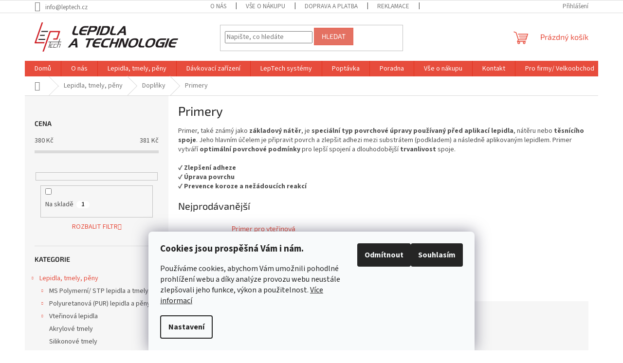

--- FILE ---
content_type: text/html; charset=utf-8
request_url: https://www.leptech.cz/primery/
body_size: 22765
content:
        <!doctype html><html lang="cs" dir="ltr" class="header-background-light external-fonts-loaded"><head><meta charset="utf-8" /><meta name="viewport" content="width=device-width,initial-scale=1" /><title>Primerové doplňky, základové nátěry pod lepidla | LepTech s.r.o.</title><link rel="preconnect" href="https://cdn.myshoptet.com" /><link rel="dns-prefetch" href="https://cdn.myshoptet.com" /><link rel="preload" href="https://cdn.myshoptet.com/prj/dist/master/cms/libs/jquery/jquery-1.11.3.min.js" as="script" /><link href="https://cdn.myshoptet.com/prj/dist/master/cms/templates/frontend_templates/shared/css/font-face/source-sans-3.css" rel="stylesheet"><link href="https://cdn.myshoptet.com/prj/dist/master/cms/templates/frontend_templates/shared/css/font-face/exo-2.css" rel="stylesheet"><link href="https://cdn.myshoptet.com/prj/dist/master/shop/dist/font-shoptet-11.css.62c94c7785ff2cea73b2.css" rel="stylesheet"><script>
dataLayer = [];
dataLayer.push({'shoptet' : {
    "pageId": 794,
    "pageType": "category",
    "currency": "CZK",
    "currencyInfo": {
        "decimalSeparator": ",",
        "exchangeRate": 1,
        "priceDecimalPlaces": 0,
        "symbol": "K\u010d",
        "symbolLeft": 0,
        "thousandSeparator": " "
    },
    "language": "cs",
    "projectId": 628840,
    "category": {
        "guid": "7b496784-9e80-11ee-98a5-ce12b750376e",
        "path": "Lepidla, tmely, p\u011bny | Dopl\u0148ky | Primery",
        "parentCategoryGuid": "ef565caf-9e7f-11ee-98a5-ce12b750376e"
    },
    "cartInfo": {
        "id": null,
        "freeShipping": false,
        "freeShippingFrom": 3000,
        "leftToFreeGift": {
            "formattedPrice": "500 K\u010d",
            "priceLeft": 500
        },
        "freeGift": false,
        "leftToFreeShipping": {
            "priceLeft": 3000,
            "dependOnRegion": 0,
            "formattedPrice": "3 000 K\u010d"
        },
        "discountCoupon": [],
        "getNoBillingShippingPrice": {
            "withoutVat": 0,
            "vat": 0,
            "withVat": 0
        },
        "cartItems": [],
        "taxMode": "ORDINARY"
    },
    "cart": [],
    "customer": {
        "priceRatio": 1,
        "priceListId": 1,
        "groupId": null,
        "registered": false,
        "mainAccount": false
    }
}});
dataLayer.push({'cookie_consent' : {
    "marketing": "denied",
    "analytics": "denied"
}});
document.addEventListener('DOMContentLoaded', function() {
    shoptet.consent.onAccept(function(agreements) {
        if (agreements.length == 0) {
            return;
        }
        dataLayer.push({
            'cookie_consent' : {
                'marketing' : (agreements.includes(shoptet.config.cookiesConsentOptPersonalisation)
                    ? 'granted' : 'denied'),
                'analytics': (agreements.includes(shoptet.config.cookiesConsentOptAnalytics)
                    ? 'granted' : 'denied')
            },
            'event': 'cookie_consent'
        });
    });
});
</script>

<!-- Google Tag Manager -->
<script>(function(w,d,s,l,i){w[l]=w[l]||[];w[l].push({'gtm.start':
new Date().getTime(),event:'gtm.js'});var f=d.getElementsByTagName(s)[0],
j=d.createElement(s),dl=l!='dataLayer'?'&l='+l:'';j.async=true;j.src=
'https://www.googletagmanager.com/gtm.js?id='+i+dl;f.parentNode.insertBefore(j,f);
})(window,document,'script','dataLayer','GTM-K3GR4PGR');</script>
<!-- End Google Tag Manager -->

<meta property="og:type" content="website"><meta property="og:site_name" content="leptech.cz"><meta property="og:url" content="https://www.leptech.cz/primery/"><meta property="og:title" content="Primerové doplňky, základové nátěry pod lepidla | LepTech s.r.o."><meta name="author" content="LepTech s.r.o. - Praha 3"><meta name="web_author" content="Shoptet.cz"><meta name="dcterms.rightsHolder" content="www.leptech.cz"><meta name="robots" content="index,follow"><meta property="og:image" content="https://www.leptech.cz/user/categories/orig/primer_pro_vte__inov___lepidla_leptech.jpg"><meta property="og:description" content="Primery - prodej a poradenství. Doplňkové základové nátěry se aplikují před použitím vteřinových lepidel u obtížně lepitelných materiálů. K dostání na eshopu LepTech s.r.o. - Praha 3."><meta name="description" content="Primery - prodej a poradenství. Doplňkové základové nátěry se aplikují před použitím vteřinových lepidel u obtížně lepitelných materiálů. K dostání na eshopu LepTech s.r.o. - Praha 3."><style>:root {--color-primary: #e74c3c;--color-primary-h: 6;--color-primary-s: 78%;--color-primary-l: 57%;--color-primary-hover: #d93621;--color-primary-hover-h: 7;--color-primary-hover-s: 74%;--color-primary-hover-l: 49%;--color-secondary: #109EDA;--color-secondary-h: 198;--color-secondary-s: 86%;--color-secondary-l: 46%;--color-secondary-hover: #009DD6;--color-secondary-hover-h: 196;--color-secondary-hover-s: 100%;--color-secondary-hover-l: 42%;--color-tertiary: #E47162;--color-tertiary-h: 7;--color-tertiary-s: 71%;--color-tertiary-l: 64%;--color-tertiary-hover: #e86456;--color-tertiary-hover-h: 6;--color-tertiary-hover-s: 76%;--color-tertiary-hover-l: 62%;--color-header-background: #ffffff;--template-font: "Source Sans 3";--template-headings-font: "Exo 2";--header-background-url: none;--cookies-notice-background: #F8FAFB;--cookies-notice-color: #252525;--cookies-notice-button-hover: #27263f;--cookies-notice-link-hover: #3b3a5f;--templates-update-management-preview-mode-content: "Náhled aktualizací šablony je aktivní pro váš prohlížeč."}</style>
    
    <link href="https://cdn.myshoptet.com/prj/dist/master/shop/dist/main-11.less.3b31371137d15b128f1e.css" rel="stylesheet" />
                <link href="https://cdn.myshoptet.com/prj/dist/master/shop/dist/mobile-header-v1-11.less.1ee105d41b5f713c21aa.css" rel="stylesheet" />
    
    <script>var shoptet = shoptet || {};</script>
    <script src="https://cdn.myshoptet.com/prj/dist/master/shop/dist/main-3g-header.js.05f199e7fd2450312de2.js"></script>
<!-- User include --><!-- project html code header -->
<link rel="apple-touch-icon" sizes="180x180" href="/user/documents/apple-touch-icon.png">
<link rel="icon" type="image/png" sizes="32x32" href="/user/documents/favicon-32x32.png">
<link rel="icon" type="image/png" sizes="16x16" href="/user/documents/favicon-16x16.png">
<link rel="manifest" href="/user/documents/site.webmanifest">
<link rel="mask-icon" href="/user/documents/safari-pinned-tab.svg" color="#f00f0f">
<link rel="shortcut icon" href="/user/documents/favicon.ico">
<meta name="msapplication-TileColor" content="#ffc40d">
<meta name="msapplication-TileImage" content="/user/documents/mstile-144x144.png">
<meta name="msapplication-config" content="/user/documents/browserconfig.xml">
<meta name="theme-color" content="#ffffff">

<meta name="google-site-verification"content="wZPQ4hzr8kaq4EvlpB6O9OCA_Zetv6CAq_XD1UjNLeQ" />




<!-- /User include --><link rel="canonical" href="https://www.leptech.cz/primery/" /><script>!function(){var t={9196:function(){!function(){var t=/\[object (Boolean|Number|String|Function|Array|Date|RegExp)\]/;function r(r){return null==r?String(r):(r=t.exec(Object.prototype.toString.call(Object(r))))?r[1].toLowerCase():"object"}function n(t,r){return Object.prototype.hasOwnProperty.call(Object(t),r)}function e(t){if(!t||"object"!=r(t)||t.nodeType||t==t.window)return!1;try{if(t.constructor&&!n(t,"constructor")&&!n(t.constructor.prototype,"isPrototypeOf"))return!1}catch(t){return!1}for(var e in t);return void 0===e||n(t,e)}function o(t,r,n){this.b=t,this.f=r||function(){},this.d=!1,this.a={},this.c=[],this.e=function(t){return{set:function(r,n){u(c(r,n),t.a)},get:function(r){return t.get(r)}}}(this),i(this,t,!n);var e=t.push,o=this;t.push=function(){var r=[].slice.call(arguments,0),n=e.apply(t,r);return i(o,r),n}}function i(t,n,o){for(t.c.push.apply(t.c,n);!1===t.d&&0<t.c.length;){if("array"==r(n=t.c.shift()))t:{var i=n,a=t.a;if("string"==r(i[0])){for(var f=i[0].split("."),s=f.pop(),p=(i=i.slice(1),0);p<f.length;p++){if(void 0===a[f[p]])break t;a=a[f[p]]}try{a[s].apply(a,i)}catch(t){}}}else if("function"==typeof n)try{n.call(t.e)}catch(t){}else{if(!e(n))continue;for(var l in n)u(c(l,n[l]),t.a)}o||(t.d=!0,t.f(t.a,n),t.d=!1)}}function c(t,r){for(var n={},e=n,o=t.split("."),i=0;i<o.length-1;i++)e=e[o[i]]={};return e[o[o.length-1]]=r,n}function u(t,o){for(var i in t)if(n(t,i)){var c=t[i];"array"==r(c)?("array"==r(o[i])||(o[i]=[]),u(c,o[i])):e(c)?(e(o[i])||(o[i]={}),u(c,o[i])):o[i]=c}}window.DataLayerHelper=o,o.prototype.get=function(t){var r=this.a;t=t.split(".");for(var n=0;n<t.length;n++){if(void 0===r[t[n]])return;r=r[t[n]]}return r},o.prototype.flatten=function(){this.b.splice(0,this.b.length),this.b[0]={},u(this.a,this.b[0])}}()}},r={};function n(e){var o=r[e];if(void 0!==o)return o.exports;var i=r[e]={exports:{}};return t[e](i,i.exports,n),i.exports}n.n=function(t){var r=t&&t.__esModule?function(){return t.default}:function(){return t};return n.d(r,{a:r}),r},n.d=function(t,r){for(var e in r)n.o(r,e)&&!n.o(t,e)&&Object.defineProperty(t,e,{enumerable:!0,get:r[e]})},n.o=function(t,r){return Object.prototype.hasOwnProperty.call(t,r)},function(){"use strict";n(9196)}()}();</script></head><body class="desktop id-794 in-primery template-11 type-category multiple-columns-body columns-mobile-2 columns-1 ums_forms_redesign--off ums_a11y_category_page--on ums_discussion_rating_forms--off ums_flags_display_unification--on ums_a11y_login--off mobile-header-version-1"><noscript>
    <style>
        #header {
            padding-top: 0;
            position: relative !important;
            top: 0;
        }
        .header-navigation {
            position: relative !important;
        }
        .overall-wrapper {
            margin: 0 !important;
        }
        body:not(.ready) {
            visibility: visible !important;
        }
    </style>
    <div class="no-javascript">
        <div class="no-javascript__title">Musíte změnit nastavení vašeho prohlížeče</div>
        <div class="no-javascript__text">Podívejte se na: <a href="https://www.google.com/support/bin/answer.py?answer=23852">Jak povolit JavaScript ve vašem prohlížeči</a>.</div>
        <div class="no-javascript__text">Pokud používáte software na blokování reklam, může být nutné povolit JavaScript z této stránky.</div>
        <div class="no-javascript__text">Děkujeme.</div>
    </div>
</noscript>

        <div id="fb-root"></div>
        <script>
            window.fbAsyncInit = function() {
                FB.init({
//                    appId            : 'your-app-id',
                    autoLogAppEvents : true,
                    xfbml            : true,
                    version          : 'v19.0'
                });
            };
        </script>
        <script async defer crossorigin="anonymous" src="https://connect.facebook.net/cs_CZ/sdk.js"></script>
<!-- Google Tag Manager (noscript) -->
<noscript><iframe src="https://www.googletagmanager.com/ns.html?id=GTM-K3GR4PGR"
height="0" width="0" style="display:none;visibility:hidden"></iframe></noscript>
<!-- End Google Tag Manager (noscript) -->

    <div class="siteCookies siteCookies--bottom siteCookies--light js-siteCookies" role="dialog" data-testid="cookiesPopup" data-nosnippet>
        <div class="siteCookies__form">
            <div class="siteCookies__content">
                <div class="siteCookies__text">
                    <p style="font-size: 1.2em; font-weight: bold;">Cookies jsou prospěšná Vám i nám.</p>
<p>Používáme cookies, abychom Vám umožnili pohodlné prohlížení webu a díky analýze provozu webu neustále zlepšovali jeho funkce, výkon a použitelnost. <a href="/podminky-ochrany-osobnich-udaju/">Více informací</a></p>
                </div>
                <p class="siteCookies__links">
                    <button class="siteCookies__link js-cookies-settings" aria-label="Nastavení cookies" data-testid="cookiesSettings">Nastavení</button>
                </p>
            </div>
            <div class="siteCookies__buttonWrap">
                                    <button class="siteCookies__button js-cookiesConsentSubmit" value="reject" aria-label="Odmítnout cookies" data-testid="buttonCookiesReject">Odmítnout</button>
                                <button class="siteCookies__button js-cookiesConsentSubmit" value="all" aria-label="Přijmout cookies" data-testid="buttonCookiesAccept">Souhlasím</button>
            </div>
        </div>
        <script>
            document.addEventListener("DOMContentLoaded", () => {
                const siteCookies = document.querySelector('.js-siteCookies');
                document.addEventListener("scroll", shoptet.common.throttle(() => {
                    const st = document.documentElement.scrollTop;
                    if (st > 1) {
                        siteCookies.classList.add('siteCookies--scrolled');
                    } else {
                        siteCookies.classList.remove('siteCookies--scrolled');
                    }
                }, 100));
            });
        </script>
    </div>
<a href="#content" class="skip-link sr-only">Přejít na obsah</a><div class="overall-wrapper"><div class="user-action"><div class="container"><div class="user-action-in"><div class="user-action-login popup-widget login-widget"><div class="popup-widget-inner"><h2 id="loginHeading">Přihlášení k vašemu účtu</h2><div id="customerLogin"><form action="/action/Customer/Login/" method="post" id="formLoginIncluded" class="csrf-enabled formLogin" data-testid="formLogin"><input type="hidden" name="referer" value="" /><div class="form-group"><div class="input-wrapper email js-validated-element-wrapper no-label"><input type="email" name="email" class="form-control" autofocus placeholder="E-mailová adresa (např. jan@novak.cz)" data-testid="inputEmail" autocomplete="email" required /></div></div><div class="form-group"><div class="input-wrapper password js-validated-element-wrapper no-label"><input type="password" name="password" class="form-control" placeholder="Heslo" data-testid="inputPassword" autocomplete="current-password" required /><span class="no-display">Nemůžete vyplnit toto pole</span><input type="text" name="surname" value="" class="no-display" /></div></div><div class="form-group"><div class="login-wrapper"><button type="submit" class="btn btn-secondary btn-text btn-login" data-testid="buttonSubmit">Přihlásit se</button><div class="password-helper"><a href="/registrace/" data-testid="signup" rel="nofollow">Nová registrace</a><a href="/klient/zapomenute-heslo/" rel="nofollow">Zapomenuté heslo</a></div></div></div></form>
</div></div></div>
    <div id="cart-widget" class="user-action-cart popup-widget cart-widget loader-wrapper" data-testid="popupCartWidget" role="dialog" aria-hidden="true"><div class="popup-widget-inner cart-widget-inner place-cart-here"><div class="loader-overlay"><div class="loader"></div></div></div><div class="cart-widget-button"><a href="/kosik/" class="btn btn-conversion" id="continue-order-button" rel="nofollow" data-testid="buttonNextStep">Pokračovat do košíku</a></div></div></div>
</div></div><div class="top-navigation-bar" data-testid="topNavigationBar">

    <div class="container">

        <div class="top-navigation-contacts">
            <strong>Zákaznická podpora:</strong><a href="mailto:info@leptech.cz" class="project-email" data-testid="contactboxEmail"><span>info@leptech.cz</span></a>        </div>

                            <div class="top-navigation-menu">
                <div class="top-navigation-menu-trigger"></div>
                <ul class="top-navigation-bar-menu">
                                            <li class="top-navigation-menu-item-883">
                            <a href="/o-nas/">O nás</a>
                        </li>
                                            <li class="top-navigation-menu-item-27">
                            <a href="/vse-o-nakupu/">Vše o nákupu</a>
                        </li>
                                            <li class="top-navigation-menu-item-877">
                            <a href="/doprava-a-platba/">Doprava a platba</a>
                        </li>
                                            <li class="top-navigation-menu-item-886">
                            <a href="/reklamace/">Reklamace</a>
                        </li>
                                            <li class="top-navigation-menu-item-892">
                            <a href="/reklamacni-formular/">Reklamační formulář</a>
                        </li>
                                            <li class="top-navigation-menu-item-889">
                            <a href="/velkoobchod/">Pro firmy/ Velkoobchod</a>
                        </li>
                                            <li class="top-navigation-menu-item-39">
                            <a href="/obchodni-podminky/">Obchodní podmínky</a>
                        </li>
                                            <li class="top-navigation-menu-item-691">
                            <a href="/podminky-ochrany-osobnich-udaju/">Podmínky ochrany osobních údajů </a>
                        </li>
                                    </ul>
                <ul class="top-navigation-bar-menu-helper"></ul>
            </div>
        
        <div class="top-navigation-tools">
            <div class="responsive-tools">
                <a href="#" class="toggle-window" data-target="search" aria-label="Hledat" data-testid="linkSearchIcon"></a>
                                                            <a href="#" class="toggle-window" data-target="login"></a>
                                                    <a href="#" class="toggle-window" data-target="navigation" aria-label="Menu" data-testid="hamburgerMenu"></a>
            </div>
                        <a href="/login/?backTo=%2Fprimery%2F" class="top-nav-button top-nav-button-login primary login toggle-window" data-target="login" data-testid="signin" rel="nofollow"><span>Přihlášení</span></a>        </div>

    </div>

</div>
<header id="header"><div class="container navigation-wrapper">
    <div class="header-top">
        <div class="site-name-wrapper">
            <div class="site-name"><a href="/" data-testid="linkWebsiteLogo"><img src="https://cdn.myshoptet.com/usr/www.leptech.cz/user/logos/leptech_logo.png" alt="LepTech s.r.o. - Praha 3" fetchpriority="low" /></a></div>        </div>
        <div class="search" itemscope itemtype="https://schema.org/WebSite">
            <meta itemprop="headline" content="Primery"/><meta itemprop="url" content="https://www.leptech.cz"/><meta itemprop="text" content="Primery - prodej a poradenství. Doplňkové základové nátěry se aplikují před použitím vteřinových lepidel u obtížně lepitelných materiálů. K dostání na eshopu LepTech s.r.o. - Praha 3."/>            <form action="/action/ProductSearch/prepareString/" method="post"
    id="formSearchForm" class="search-form compact-form js-search-main"
    itemprop="potentialAction" itemscope itemtype="https://schema.org/SearchAction" data-testid="searchForm">
    <fieldset>
        <meta itemprop="target"
            content="https://www.leptech.cz/vyhledavani/?string={string}"/>
        <input type="hidden" name="language" value="cs"/>
        
            
<input
    type="search"
    name="string"
        class="query-input form-control search-input js-search-input"
    placeholder="Napište, co hledáte"
    autocomplete="off"
    required
    itemprop="query-input"
    aria-label="Vyhledávání"
    data-testid="searchInput"
>
            <button type="submit" class="btn btn-default" data-testid="searchBtn">Hledat</button>
        
    </fieldset>
</form>
        </div>
        <div class="navigation-buttons">
                
    <a href="/kosik/" class="btn btn-icon toggle-window cart-count" data-target="cart" data-hover="true" data-redirect="true" data-testid="headerCart" rel="nofollow" aria-haspopup="dialog" aria-expanded="false" aria-controls="cart-widget">
        
                <span class="sr-only">Nákupní košík</span>
        
            <span class="cart-price visible-lg-inline-block" data-testid="headerCartPrice">
                                    Prázdný košík                            </span>
        
    
            </a>
        </div>
    </div>
    <nav id="navigation" aria-label="Hlavní menu" data-collapsible="true"><div class="navigation-in menu"><ul class="menu-level-1" role="menubar" data-testid="headerMenuItems"><li class="menu-item-external-17" role="none"><a href="https://628840.myshoptet.com/" data-testid="headerMenuItem" role="menuitem" aria-expanded="false"><b>Domů</b></a></li>
<li class="menu-item-883" role="none"><a href="/o-nas/" data-testid="headerMenuItem" role="menuitem" aria-expanded="false"><b>O nás</b></a></li>
<li class="menu-item-707 ext" role="none"><a href="/lepidla/" data-testid="headerMenuItem" role="menuitem" aria-haspopup="true" aria-expanded="false"><b>Lepidla, tmely, pěny</b><span class="submenu-arrow"></span></a><ul class="menu-level-2" aria-label="Lepidla, tmely, pěny" tabindex="-1" role="menu"><li class="menu-item-746 has-third-level" role="none"><a href="/ms-polymery/" class="menu-image" data-testid="headerMenuItem" tabindex="-1" aria-hidden="true"><img src="data:image/svg+xml,%3Csvg%20width%3D%22140%22%20height%3D%22100%22%20xmlns%3D%22http%3A%2F%2Fwww.w3.org%2F2000%2Fsvg%22%3E%3C%2Fsvg%3E" alt="" aria-hidden="true" width="140" height="100"  data-src="https://cdn.myshoptet.com/usr/www.leptech.cz/user/categories/thumb/ms_polymern___(hybridn__)_nebo_stp_lepidla_a_tmely_leptech.png" fetchpriority="low" /></a><div><a href="/ms-polymery/" data-testid="headerMenuItem" role="menuitem"><span>MS Polymerní/ STP lepidla a tmely</span></a>
                                                    <ul class="menu-level-3" role="menu">
                                                                    <li class="menu-item-761" role="none">
                                        <a href="/jednoslozkove-ms/" data-testid="headerMenuItem" role="menuitem">
                                            1K - MS Polymerní lepidla a tmely</a>,                                    </li>
                                                                    <li class="menu-item-764" role="none">
                                        <a href="/dvouslozkove-ms/" data-testid="headerMenuItem" role="menuitem">
                                            2K - MS Polymerní/ STP lepidla a tmely</a>                                    </li>
                                                            </ul>
                        </div></li><li class="menu-item-749 has-third-level" role="none"><a href="/polyuretany/" class="menu-image" data-testid="headerMenuItem" tabindex="-1" aria-hidden="true"><img src="data:image/svg+xml,%3Csvg%20width%3D%22140%22%20height%3D%22100%22%20xmlns%3D%22http%3A%2F%2Fwww.w3.org%2F2000%2Fsvg%22%3E%3C%2Fsvg%3E" alt="" aria-hidden="true" width="140" height="100"  data-src="https://cdn.myshoptet.com/usr/www.leptech.cz/user/categories/thumb/polyuretanov___(pur)_lepidla__tmely_a_p__ny_leptech.png" fetchpriority="low" /></a><div><a href="/polyuretany/" data-testid="headerMenuItem" role="menuitem"><span>Polyuretanová (PUR) lepidla a pěny</span></a>
                                                    <ul class="menu-level-3" role="menu">
                                                                    <li class="menu-item-770" role="none">
                                        <a href="/jednoslozkove-pur/" data-testid="headerMenuItem" role="menuitem">
                                            1K - polyuretanová (PUR) lepidla</a>,                                    </li>
                                                                    <li class="menu-item-773" role="none">
                                        <a href="/dvouslozkove-pur/" data-testid="headerMenuItem" role="menuitem">
                                            2K - polyuretanová (PUR) lepidla</a>,                                    </li>
                                                                    <li class="menu-item-932" role="none">
                                        <a href="/polyuretanove-peny/" data-testid="headerMenuItem" role="menuitem">
                                            Polyuretanové (PUR) pěny</a>                                    </li>
                                                            </ul>
                        </div></li><li class="menu-item-752 has-third-level" role="none"><a href="/vterinova-lepidla/" class="menu-image" data-testid="headerMenuItem" tabindex="-1" aria-hidden="true"><img src="data:image/svg+xml,%3Csvg%20width%3D%22140%22%20height%3D%22100%22%20xmlns%3D%22http%3A%2F%2Fwww.w3.org%2F2000%2Fsvg%22%3E%3C%2Fsvg%3E" alt="" aria-hidden="true" width="140" height="100"  data-src="https://cdn.myshoptet.com/usr/www.leptech.cz/user/categories/thumb/vte__inov___(kyanoakryl__tov__)_lepidla_leptech.jpg" fetchpriority="low" /></a><div><a href="/vterinova-lepidla/" data-testid="headerMenuItem" role="menuitem"><span>Vteřinová lepidla</span></a>
                                                    <ul class="menu-level-3" role="menu">
                                                                    <li class="menu-item-854" role="none">
                                        <a href="/vterinova-lepidla-11/" data-testid="headerMenuItem" role="menuitem">
                                            Vteřinová lepidla</a>,                                    </li>
                                                                    <li class="menu-item-857" role="none">
                                        <a href="/primer/" data-testid="headerMenuItem" role="menuitem">
                                            Primery</a>,                                    </li>
                                                                    <li class="menu-item-782" role="none">
                                        <a href="/akceleratory/" data-testid="headerMenuItem" role="menuitem">
                                            Akcelerátory</a>                                    </li>
                                                            </ul>
                        </div></li><li class="menu-item-938" role="none"><a href="/akrylove-tmely/" class="menu-image" data-testid="headerMenuItem" tabindex="-1" aria-hidden="true"><img src="data:image/svg+xml,%3Csvg%20width%3D%22140%22%20height%3D%22100%22%20xmlns%3D%22http%3A%2F%2Fwww.w3.org%2F2000%2Fsvg%22%3E%3C%2Fsvg%3E" alt="" aria-hidden="true" width="140" height="100"  data-src="https://cdn.myshoptet.com/usr/www.leptech.cz/user/categories/thumb/akrylov___tmely_leptech.jpg" fetchpriority="low" /></a><div><a href="/akrylove-tmely/" data-testid="headerMenuItem" role="menuitem"><span>Akrylové tmely</span></a>
                        </div></li><li class="menu-item-941" role="none"><a href="/silikonove-tmely/" class="menu-image" data-testid="headerMenuItem" tabindex="-1" aria-hidden="true"><img src="data:image/svg+xml,%3Csvg%20width%3D%22140%22%20height%3D%22100%22%20xmlns%3D%22http%3A%2F%2Fwww.w3.org%2F2000%2Fsvg%22%3E%3C%2Fsvg%3E" alt="" aria-hidden="true" width="140" height="100"  data-src="https://cdn.myshoptet.com/usr/www.leptech.cz/user/categories/thumb/stavebn___a_sanit__rn___silikonov___tmely_leptech.jpg" fetchpriority="low" /></a><div><a href="/silikonove-tmely/" data-testid="headerMenuItem" role="menuitem"><span>Silikonové tmely</span></a>
                        </div></li><li class="menu-item-952" role="none"><a href="/kontaktni-lepidla/" class="menu-image" data-testid="headerMenuItem" tabindex="-1" aria-hidden="true"><img src="data:image/svg+xml,%3Csvg%20width%3D%22140%22%20height%3D%22100%22%20xmlns%3D%22http%3A%2F%2Fwww.w3.org%2F2000%2Fsvg%22%3E%3C%2Fsvg%3E" alt="" aria-hidden="true" width="140" height="100"  data-src="https://cdn.myshoptet.com/usr/www.leptech.cz/user/categories/thumb/kontaktn___a_disperzn___lepidla_leptech.jpg" fetchpriority="low" /></a><div><a href="/kontaktni-lepidla/" data-testid="headerMenuItem" role="menuitem"><span>Kontaktní lepidla</span></a>
                        </div></li><li class="menu-item-758 has-third-level" role="none"><a href="/doplnky/" class="menu-image" data-testid="headerMenuItem" tabindex="-1" aria-hidden="true"><img src="data:image/svg+xml,%3Csvg%20width%3D%22140%22%20height%3D%22100%22%20xmlns%3D%22http%3A%2F%2Fwww.w3.org%2F2000%2Fsvg%22%3E%3C%2Fsvg%3E" alt="" aria-hidden="true" width="140" height="100"  data-src="https://cdn.myshoptet.com/usr/www.leptech.cz/user/categories/thumb/doplnky_pro_lepidla_a_tmely_leptech.jpg" fetchpriority="low" /></a><div><a href="/doplnky/" data-testid="headerMenuItem" role="menuitem"><span>Doplňky</span></a>
                                                    <ul class="menu-level-3" role="menu">
                                                                    <li class="menu-item-791" role="none">
                                        <a href="/cistice/" data-testid="headerMenuItem" role="menuitem">
                                            Sada na údržbu oken a dveří</a>,                                    </li>
                                                                    <li class="menu-item-935" role="none">
                                        <a href="/cistice-a-separatory/" data-testid="headerMenuItem" role="menuitem">
                                            Čističe a separátory</a>,                                    </li>
                                                                    <li class="menu-item-794" role="none">
                                        <a href="/primery/" class="active" data-testid="headerMenuItem" role="menuitem">
                                            Primery</a>,                                    </li>
                                                                    <li class="menu-item-803" role="none">
                                        <a href="/urychlovace/" data-testid="headerMenuItem" role="menuitem">
                                            Akcelerátory</a>,                                    </li>
                                                                    <li class="menu-item-800" role="none">
                                        <a href="/mixery/" data-testid="headerMenuItem" role="menuitem">
                                            Směšovače</a>,                                    </li>
                                                                    <li class="menu-item-806" role="none">
                                        <a href="/davkovaci-pistole/" data-testid="headerMenuItem" role="menuitem">
                                            Aplikační pistole</a>                                    </li>
                                                            </ul>
                        </div></li></ul></li>
<li class="menu-item-728 ext" role="none"><a href="/davkovaci-zarizeni/" data-testid="headerMenuItem" role="menuitem" aria-haspopup="true" aria-expanded="false"><b>Dávkovací zařízení</b><span class="submenu-arrow"></span></a><ul class="menu-level-2" aria-label="Dávkovací zařízení" tabindex="-1" role="menu"><li class="menu-item-845" role="none"><a href="/aplikacni-pistole-manualni/" class="menu-image" data-testid="headerMenuItem" tabindex="-1" aria-hidden="true"><img src="data:image/svg+xml,%3Csvg%20width%3D%22140%22%20height%3D%22100%22%20xmlns%3D%22http%3A%2F%2Fwww.w3.org%2F2000%2Fsvg%22%3E%3C%2Fsvg%3E" alt="" aria-hidden="true" width="140" height="100"  data-src="https://cdn.myshoptet.com/usr/www.leptech.cz/user/categories/thumb/pistole2.png" fetchpriority="low" /></a><div><a href="/aplikacni-pistole-manualni/" data-testid="headerMenuItem" role="menuitem"><span>Aplikační pistole manuální</span></a>
                        </div></li><li class="menu-item-842" role="none"><a href="/aplikacni-pistole-pneumaticke/" class="menu-image" data-testid="headerMenuItem" tabindex="-1" aria-hidden="true"><img src="data:image/svg+xml,%3Csvg%20width%3D%22140%22%20height%3D%22100%22%20xmlns%3D%22http%3A%2F%2Fwww.w3.org%2F2000%2Fsvg%22%3E%3C%2Fsvg%3E" alt="" aria-hidden="true" width="140" height="100"  data-src="https://cdn.myshoptet.com/usr/www.leptech.cz/user/categories/thumb/pistole.png" fetchpriority="low" /></a><div><a href="/aplikacni-pistole-pneumaticke/" data-testid="headerMenuItem" role="menuitem"><span>Aplikační pistole pneumatické</span></a>
                        </div></li><li class="menu-item-895" role="none"><a href="/aplikacni-pistole-akumulatorove/" class="menu-image" data-testid="headerMenuItem" tabindex="-1" aria-hidden="true"><img src="data:image/svg+xml,%3Csvg%20width%3D%22140%22%20height%3D%22100%22%20xmlns%3D%22http%3A%2F%2Fwww.w3.org%2F2000%2Fsvg%22%3E%3C%2Fsvg%3E" alt="" aria-hidden="true" width="140" height="100"  data-src="https://cdn.myshoptet.com/usr/www.leptech.cz/user/categories/thumb/aku_pistole_festa_share20v.jpeg" fetchpriority="low" /></a><div><a href="/aplikacni-pistole-akumulatorove/" data-testid="headerMenuItem" role="menuitem"><span>Aplikační pistole akumulátorové</span></a>
                        </div></li></ul></li>
<li class="menu-item-734" role="none"><a href="/leptech-systemy/" data-testid="headerMenuItem" role="menuitem" aria-expanded="false"><b>LepTech systémy</b></a></li>
<li class="menu-item-29" role="none"><a href="/poptavka/" data-testid="headerMenuItem" role="menuitem" aria-expanded="false"><b>Poptávka</b></a></li>
<li class="menu-item-682 ext" role="none"><a href="/poradna/" data-testid="headerMenuItem" role="menuitem" aria-haspopup="true" aria-expanded="false"><b>Poradna</b><span class="submenu-arrow"></span></a><ul class="menu-level-2" aria-label="Poradna" tabindex="-1" role="menu"><li class="" role="none"><a href="/poradna/univerzalni-cistici-a-osetrovaci-sada-cosmo-sp-300-180/" class="menu-image" data-testid="headerMenuItem" tabindex="-1" aria-hidden="true"><img src="data:image/svg+xml,%3Csvg%20width%3D%22140%22%20height%3D%22100%22%20xmlns%3D%22http%3A%2F%2Fwww.w3.org%2F2000%2Fsvg%22%3E%3C%2Fsvg%3E" alt="" aria-hidden="true" width="140" height="100"  data-src="https://cdn.myshoptet.com/usr/www.leptech.cz/user/articles/images/sp-300.180_(1).jpg" fetchpriority="low" /></a><div><a href="/poradna/univerzalni-cistici-a-osetrovaci-sada-cosmo-sp-300-180/" data-testid="headerMenuItem" role="menuitem"><span>Jak správně pečovat o okna a dveře? Univerzální čisticí a ošetřovací sada COSMO® SP-300.180</span></a>
                        </div></li><li class="" role="none"><a href="/poradna/vterinova-lepidla-na-plasty-kovy-univerzalni-a-extra-rychla/" class="menu-image" data-testid="headerMenuItem" tabindex="-1" aria-hidden="true"><img src="data:image/svg+xml,%3Csvg%20width%3D%22140%22%20height%3D%22100%22%20xmlns%3D%22http%3A%2F%2Fwww.w3.org%2F2000%2Fsvg%22%3E%3C%2Fsvg%3E" alt="" aria-hidden="true" width="140" height="100"  data-src="https://cdn.myshoptet.com/usr/www.leptech.cz/user/articles/images/speci__ln___vte__inov___lepidla_pro_lepen___plast____kov____extra_rychl___nebo_univerz__ln___leptech_s.r.o..jpg" fetchpriority="low" /></a><div><a href="/poradna/vterinova-lepidla-na-plasty-kovy-univerzalni-a-extra-rychla/" data-testid="headerMenuItem" role="menuitem"><span>Vteřinová lepidla na plasty, kovy, univerzální a extra rychlá</span></a>
                        </div></li><li class="" role="none"><a href="/poradna/nahrada-silikonovych-tmelu/" class="menu-image" data-testid="headerMenuItem" tabindex="-1" aria-hidden="true"><img src="data:image/svg+xml,%3Csvg%20width%3D%22140%22%20height%3D%22100%22%20xmlns%3D%22http%3A%2F%2Fwww.w3.org%2F2000%2Fsvg%22%3E%3C%2Fsvg%3E" alt="" aria-hidden="true" width="140" height="100"  data-src="https://cdn.myshoptet.com/usr/www.leptech.cz/user/articles/images/Náhrada silikonových tmelů MS polymerními (hybridními) tmely_LepTech.cz.jpg" fetchpriority="low" /></a><div><a href="/poradna/nahrada-silikonovych-tmelu/" data-testid="headerMenuItem" role="menuitem"><span>Náhrada silikonových tmelů bez vzniku černých skvrn od plísně</span></a>
                        </div></li><li class="" role="none"><a href="/poradna/lepidla-na-drevo--unikatni-lepidla-pro-truhlare-a-kutily-s-tridou-d4/" class="menu-image" data-testid="headerMenuItem" tabindex="-1" aria-hidden="true"><img src="data:image/svg+xml,%3Csvg%20width%3D%22140%22%20height%3D%22100%22%20xmlns%3D%22http%3A%2F%2Fwww.w3.org%2F2000%2Fsvg%22%3E%3C%2Fsvg%3E" alt="" aria-hidden="true" width="140" height="100"  data-src="https://cdn.myshoptet.com/usr/www.leptech.cz/user/articles/images/Lepidla na dřevo D4 a stavební materiály - LepTech s.r.o..jpg" fetchpriority="low" /></a><div><a href="/poradna/lepidla-na-drevo--unikatni-lepidla-pro-truhlare-a-kutily-s-tridou-d4/" data-testid="headerMenuItem" role="menuitem"><span>Lepidla na dřevo, unikátní lepidla pro truhláře a kutily s třídou D4</span></a>
                        </div></li><li class="" role="none"><a href="/poradna/univerzalni-epoxidova-lepidla-perfektni-reseni-pro-rychle-a-spolehlive-opravy/" class="menu-image" data-testid="headerMenuItem" tabindex="-1" aria-hidden="true"><img src="data:image/svg+xml,%3Csvg%20width%3D%22140%22%20height%3D%22100%22%20xmlns%3D%22http%3A%2F%2Fwww.w3.org%2F2000%2Fsvg%22%3E%3C%2Fsvg%3E" alt="" aria-hidden="true" width="140" height="100"  data-src="https://cdn.myshoptet.com/usr/www.leptech.cz/user/articles/images/Rychlé a snadné opravy s LepTech epoxidovými lepidly_LepTech s.r.o..jpg" fetchpriority="low" /></a><div><a href="/poradna/univerzalni-epoxidova-lepidla-perfektni-reseni-pro-rychle-a-spolehlive-opravy/" data-testid="headerMenuItem" role="menuitem"><span>Univerzální a konstrukční epoxidová lepidla: Perfektní řešení pro rychlé a spolehlivé opravy</span></a>
                        </div></li><li class="" role="none"><a href="/poradna/opravna-tycinka-lep-ot/" class="menu-image" data-testid="headerMenuItem" tabindex="-1" aria-hidden="true"><img src="data:image/svg+xml,%3Csvg%20width%3D%22140%22%20height%3D%22100%22%20xmlns%3D%22http%3A%2F%2Fwww.w3.org%2F2000%2Fsvg%22%3E%3C%2Fsvg%3E" alt="" aria-hidden="true" width="140" height="100"  data-src="https://cdn.myshoptet.com/usr/www.leptech.cz/user/articles/images/lep_ot_opravn___ty__inka_(ocel)_leptech_s.r.o..jpg" fetchpriority="low" /></a><div><a href="/poradna/opravna-tycinka-lep-ot/" data-testid="headerMenuItem" role="menuitem"><span>Opravná tyčinka LEP OT</span></a>
                        </div></li><li class="" role="none"><a href="/poradna/lepeni-a-tmeleni-pod-vodou/" class="menu-image" data-testid="headerMenuItem" tabindex="-1" aria-hidden="true"><img src="data:image/svg+xml,%3Csvg%20width%3D%22140%22%20height%3D%22100%22%20xmlns%3D%22http%3A%2F%2Fwww.w3.org%2F2000%2Fsvg%22%3E%3C%2Fsvg%3E" alt="" aria-hidden="true" width="140" height="100"  data-src="https://cdn.myshoptet.com/usr/www.leptech.cz/user/articles/images/lepen___a_tmelen___ms_polymery_pod_vodou-leptech.jpg" fetchpriority="low" /></a><div><a href="/poradna/lepeni-a-tmeleni-pod-vodou/" data-testid="headerMenuItem" role="menuitem"><span>Lepení a tmelení pod vodou a v dešti: MS polymerní lepidla COSMO®</span></a>
                        </div></li><li class="" role="none"><a href="/poradna/polyuretanova-lepidla-bez-diisokyanatu/" class="menu-image" data-testid="headerMenuItem" tabindex="-1" aria-hidden="true"><img src="data:image/svg+xml,%3Csvg%20width%3D%22140%22%20height%3D%22100%22%20xmlns%3D%22http%3A%2F%2Fwww.w3.org%2F2000%2Fsvg%22%3E%3C%2Fsvg%3E" alt="" aria-hidden="true" width="140" height="100"  data-src="https://cdn.myshoptet.com/usr/www.leptech.cz/user/articles/images/skoleni_pro_praci_s_diisokyanaty.jpeg" fetchpriority="low" /></a><div><a href="/poradna/polyuretanova-lepidla-bez-diisokyanatu/" data-testid="headerMenuItem" role="menuitem"><span>Polyuretanová lepidla - školení na práci s diisokyanáty</span></a>
                        </div></li><li class="" role="none"><a href="/poradna/slovnik-pojmu-a-zkratek/" class="menu-image" data-testid="headerMenuItem" tabindex="-1" aria-hidden="true"><img src="data:image/svg+xml,%3Csvg%20width%3D%22140%22%20height%3D%22100%22%20xmlns%3D%22http%3A%2F%2Fwww.w3.org%2F2000%2Fsvg%22%3E%3C%2Fsvg%3E" alt="" aria-hidden="true" width="140" height="100"  data-src="https://cdn.myshoptet.com/usr/www.leptech.cz/user/articles/images/definice_pojmu_a_zkratek_v_oblasti_lepidel_a_technologii_leptech.jpg" fetchpriority="low" /></a><div><a href="/poradna/slovnik-pojmu-a-zkratek/" data-testid="headerMenuItem" role="menuitem"><span>Slovník pojmů a zkratek v oblasti technologie lepení</span></a>
                        </div></li><li class="" role="none"><a href="/poradna/tekuty-kov/" class="menu-image" data-testid="headerMenuItem" tabindex="-1" aria-hidden="true"><img src="data:image/svg+xml,%3Csvg%20width%3D%22140%22%20height%3D%22100%22%20xmlns%3D%22http%3A%2F%2Fwww.w3.org%2F2000%2Fsvg%22%3E%3C%2Fsvg%3E" alt="" aria-hidden="true" width="140" height="100"  data-src="https://cdn.myshoptet.com/usr/www.leptech.cz/user/articles/images/tekut___kov_lep_tk_pro_univerz__ln___a_rychl___opravy.jpg" fetchpriority="low" /></a><div><a href="/poradna/tekuty-kov/" data-testid="headerMenuItem" role="menuitem"><span>Tekutý kov aneb studená náhrada svařování</span></a>
                        </div></li><li class="" role="none"><a href="/poradna/vterinova-kyanoakrylatova-lepidla/" class="menu-image" data-testid="headerMenuItem" tabindex="-1" aria-hidden="true"><img src="data:image/svg+xml,%3Csvg%20width%3D%22140%22%20height%3D%22100%22%20xmlns%3D%22http%3A%2F%2Fwww.w3.org%2F2000%2Fsvg%22%3E%3C%2Fsvg%3E" alt="" aria-hidden="true" width="140" height="100"  data-src="https://cdn.myshoptet.com/usr/www.leptech.cz/user/articles/images/wood-glue-596161_640.jpg" fetchpriority="low" /></a><div><a href="/poradna/vterinova-kyanoakrylatova-lepidla/" data-testid="headerMenuItem" role="menuitem"><span>Vteřinová (kyanoakrylátová) lepidla</span></a>
                        </div></li><li class="" role="none"><a href="/poradna/ms-polymery/" class="menu-image" data-testid="headerMenuItem" tabindex="-1" aria-hidden="true"><img src="data:image/svg+xml,%3Csvg%20width%3D%22140%22%20height%3D%22100%22%20xmlns%3D%22http%3A%2F%2Fwww.w3.org%2F2000%2Fsvg%22%3E%3C%2Fsvg%3E" alt="" aria-hidden="true" width="140" height="100"  data-src="https://cdn.myshoptet.com/usr/www.leptech.cz/user/articles/images/chemistry-2938901_640.jpg" fetchpriority="low" /></a><div><a href="/poradna/ms-polymery/" data-testid="headerMenuItem" role="menuitem"><span>MS polymerní (hybridní) lepidla, tmely a lepicí tmely: nová éra lepení a tmelení</span></a>
                        </div></li><li class="" role="none"><a href="/poradna/polyuretany/" class="menu-image" data-testid="headerMenuItem" tabindex="-1" aria-hidden="true"><img src="data:image/svg+xml,%3Csvg%20width%3D%22140%22%20height%3D%22100%22%20xmlns%3D%22http%3A%2F%2Fwww.w3.org%2F2000%2Fsvg%22%3E%3C%2Fsvg%3E" alt="" aria-hidden="true" width="140" height="100"  data-src="https://cdn.myshoptet.com/usr/www.leptech.cz/user/articles/images/scientist-2141259_640.jpg" fetchpriority="low" /></a><div><a href="/poradna/polyuretany/" data-testid="headerMenuItem" role="menuitem"><span>Polyuretanová lepidla a tmely</span></a>
                        </div></li></ul></li>
<li class="menu-item-27" role="none"><a href="/vse-o-nakupu/" data-testid="headerMenuItem" role="menuitem" aria-expanded="false"><b>Vše o nákupu</b></a></li>
<li class="menu-item-872" role="none"><a href="/kontakt/" data-testid="headerMenuItem" role="menuitem" aria-expanded="false"><b>Kontakt</b></a></li>
<li class="menu-item-889" role="none"><a href="/velkoobchod/" data-testid="headerMenuItem" role="menuitem" aria-expanded="false"><b>Pro firmy/ Velkoobchod</b></a></li>
</ul>
    <ul class="navigationActions" role="menu">
                            <li role="none">
                                    <a href="/login/?backTo=%2Fprimery%2F" rel="nofollow" data-testid="signin" role="menuitem"><span>Přihlášení</span></a>
                            </li>
                        </ul>
</div><span class="navigation-close"></span></nav><div class="menu-helper" data-testid="hamburgerMenu"><span>Více</span></div>
</div></header><!-- / header -->


                    <div class="container breadcrumbs-wrapper">
            <div class="breadcrumbs navigation-home-icon-wrapper" itemscope itemtype="https://schema.org/BreadcrumbList">
                                                                            <span id="navigation-first" data-basetitle="LepTech s.r.o. - Praha 3" itemprop="itemListElement" itemscope itemtype="https://schema.org/ListItem">
                <a href="/" itemprop="item" class="navigation-home-icon"><span class="sr-only" itemprop="name">Domů</span></a>
                <span class="navigation-bullet">/</span>
                <meta itemprop="position" content="1" />
            </span>
                                <span id="navigation-1" itemprop="itemListElement" itemscope itemtype="https://schema.org/ListItem">
                <a href="/lepidla/" itemprop="item" data-testid="breadcrumbsSecondLevel"><span itemprop="name">Lepidla, tmely, pěny</span></a>
                <span class="navigation-bullet">/</span>
                <meta itemprop="position" content="2" />
            </span>
                                <span id="navigation-2" itemprop="itemListElement" itemscope itemtype="https://schema.org/ListItem">
                <a href="/doplnky/" itemprop="item" data-testid="breadcrumbsSecondLevel"><span itemprop="name">Doplňky</span></a>
                <span class="navigation-bullet">/</span>
                <meta itemprop="position" content="3" />
            </span>
                                            <span id="navigation-3" itemprop="itemListElement" itemscope itemtype="https://schema.org/ListItem" data-testid="breadcrumbsLastLevel">
                <meta itemprop="item" content="https://www.leptech.cz/primery/" />
                <meta itemprop="position" content="4" />
                <span itemprop="name" data-title="Primery">Primery</span>
            </span>
            </div>
        </div>
    
<div id="content-wrapper" class="container content-wrapper">
    
    <div class="content-wrapper-in">
                                                <aside class="sidebar sidebar-left"  data-testid="sidebarMenu">
                                                                                                <div class="sidebar-inner">
                                                                                                        <div class="box box-bg-variant box-sm box-filters"><div id="filters-default-position" data-filters-default-position="left"></div><div class="filters-wrapper"><div class="filters-unveil-button-wrapper" data-testid='buttonOpenFilter'><a href="#" class="btn btn-default unveil-button" data-unveil="filters" data-text="Zavřít filtr">Otevřít filtr </a></div><div id="filters" class="filters"><div class="slider-wrapper"><h4><span>Cena</span></h4><div class="slider-header"><span class="from"><span id="min">380</span> Kč</span><span class="to"><span id="max">381</span> Kč</span></div><div class="slider-content"><div id="slider" class="param-price-filter"></div></div><span id="currencyExchangeRate" class="no-display">1</span><span id="categoryMinValue" class="no-display">380</span><span id="categoryMaxValue" class="no-display">381</span></div><form action="/action/ProductsListing/setPriceFilter/" method="post" id="price-filter-form"><fieldset id="price-filter"><input type="hidden" value="380" name="priceMin" id="price-value-min" /><input type="hidden" value="381" name="priceMax" id="price-value-max" /><input type="hidden" name="referer" value="/primery/" /></fieldset></form><div class="filter-sections"><div class="filter-section filter-section-boolean"><div class="param-filter-top"><form action="/action/ProductsListing/setStockFilter/" method="post"><fieldset><div><input type="checkbox" value="1" name="stock" id="stock" data-url="https://www.leptech.cz/primery/?stock=1" data-filter-id="1" data-filter-code="stock"  autocomplete="off" /><label for="stock" class="filter-label">Na skladě <span class="filter-count">1</span></label></div><input type="hidden" name="referer" value="/primery/" /></fieldset></form></div></div><div class="filter-section filter-section-button"><a href="#" class="chevron-after chevron-down-after toggle-filters" data-unveil="category-filter-hover">Rozbalit filtr</a></div><div id="category-filter-hover"><div id="manufacturer-filter" class="filter-section filter-section-manufacturer"><h4><span>Značky</span></h4><form action="/action/productsListing/setManufacturerFilter/" method="post"><fieldset><div><input data-url="https://www.leptech.cz/primery:cosmo/" data-filter-id="cosmo" data-filter-code="manufacturerId" type="checkbox" name="manufacturerId[]" id="manufacturerId[]cosmo" value="cosmo" autocomplete="off" /><label for="manufacturerId[]cosmo" class="filter-label">COSMO&nbsp;<span class="filter-count">1</span></label></div><input type="hidden" name="referer" value="/primery/" /></fieldset></form></div><div class="filter-section filter-section-count"><div class="filter-total-count">        Položek k zobrazení: <strong>1</strong>
    </div>
</div>

</div></div></div></div></div>
                                                                                                            <div class="box box-bg-default box-categories">    <div class="skip-link__wrapper">
        <span id="categories-start" class="skip-link__target js-skip-link__target sr-only" tabindex="-1">&nbsp;</span>
        <a href="#categories-end" class="skip-link skip-link--start sr-only js-skip-link--start">Přeskočit kategorie</a>
    </div>

<h4>Kategorie</h4>


<div id="categories"><div class="categories cat-01 expandable active expanded" id="cat-707"><div class="topic child-active"><a href="/lepidla/">Lepidla, tmely, pěny<span class="cat-trigger">&nbsp;</span></a></div>

                    <ul class=" active expanded">
                                        <li class="
                                 expandable                                 external">
                <a href="/ms-polymery/">
                    MS Polymerní/ STP lepidla a tmely
                    <span class="cat-trigger">&nbsp;</span>                </a>
                                                            

    
                                                </li>
                                <li class="
                                 expandable                                 external">
                <a href="/polyuretany/">
                    Polyuretanová (PUR) lepidla a pěny
                    <span class="cat-trigger">&nbsp;</span>                </a>
                                                            

    
                                                </li>
                                <li class="
                                 expandable                                 external">
                <a href="/vterinova-lepidla/">
                    Vteřinová lepidla
                    <span class="cat-trigger">&nbsp;</span>                </a>
                                                            

    
                                                </li>
                                <li >
                <a href="/akrylove-tmely/">
                    Akrylové tmely
                                    </a>
                                                                </li>
                                <li >
                <a href="/silikonove-tmely/">
                    Silikonové tmely
                                    </a>
                                                                </li>
                                <li >
                <a href="/kontaktni-lepidla/">
                    Kontaktní lepidla
                                    </a>
                                                                </li>
                                <li class="
                                 expandable                 expanded                ">
                <a href="/doplnky/">
                    Doplňky
                    <span class="cat-trigger">&nbsp;</span>                </a>
                                                            

                    <ul class=" active expanded">
                                        <li >
                <a href="/cistice/">
                    Sada na údržbu oken a dveří
                                    </a>
                                                                </li>
                                <li >
                <a href="/cistice-a-separatory/">
                    Čističe a separátory
                                    </a>
                                                                </li>
                                <li class="
                active                                                 ">
                <a href="/primery/">
                    Primery
                                    </a>
                                                                </li>
                                <li >
                <a href="/urychlovace/">
                    Akcelerátory
                                    </a>
                                                                </li>
                                <li >
                <a href="/mixery/">
                    Směšovače
                                    </a>
                                                                </li>
                                <li class="
                                 expandable                                 external">
                <a href="/davkovaci-pistole/">
                    Aplikační pistole
                    <span class="cat-trigger">&nbsp;</span>                </a>
                                                            

    
                                                </li>
                </ul>
    
                                                </li>
                </ul>
    </div><div class="categories cat-02 expandable expanded" id="cat-728"><div class="topic"><a href="/davkovaci-zarizeni/">Dávkovací zařízení<span class="cat-trigger">&nbsp;</span></a></div>

                    <ul class=" expanded">
                                        <li >
                <a href="/aplikacni-pistole-manualni/">
                    Aplikační pistole manuální
                                    </a>
                                                                </li>
                                <li >
                <a href="/aplikacni-pistole-pneumaticke/">
                    Aplikační pistole pneumatické
                                    </a>
                                                                </li>
                                <li >
                <a href="/aplikacni-pistole-akumulatorove/">
                    Aplikační pistole akumulátorové
                                    </a>
                                                                </li>
                </ul>
    </div><div class="categories cat-01 expanded" id="cat-734"><div class="topic"><a href="/leptech-systemy/">LepTech systémy<span class="cat-trigger">&nbsp;</span></a></div></div></div>

    <div class="skip-link__wrapper">
        <a href="#categories-start" class="skip-link skip-link--end sr-only js-skip-link--end" tabindex="-1" hidden>Přeskočit kategorie</a>
        <span id="categories-end" class="skip-link__target js-skip-link__target sr-only" tabindex="-1">&nbsp;</span>
    </div>
</div>
                                                                        <div class="banner"><div class="banner-wrapper banner10"><span data-ec-promo-id="20"><style>
#hlavni-nadpis {
        text-align: center;
        margin-bottom: 30px;
    }    
 #banner-poradna-levysloupec {
            width: 100%;
            margin: 0 auto;
            overflow: hidden;
            text-align: center;
            position: relative;
        }

        #poradna-levysloupec {
            cursor: pointer;
            position: relative;
            overflow: hidden;
            transition: transform 0.3s ease;
        }

        #poradna-levysloupec:hover {
            transform: scale(1.05);
        }

        #poradna-levysloupec::before {
            content: "";
            position: absolute;
            top: 0;
            left: 0;
            right: 0;
            bottom: 0;
            background: linear-gradient(rgba(0, 0, 0, 0.5), rgba(0, 0, 0, 0.5)); /* Jednotný odstín šedi */
            pointer-events: none;
            z-index: 1;
            opacity: 0;
            transition: opacity 0.3s ease;
        }

        #poradna-levysloupec:hover::before {
            opacity: 0.3;
        }

        #poradna-levysloupec img {
            width: 100%;
            height: auto;
            display: block;
            margin: 0 auto;
            z-index: 2;
            transition: transform 0.3s ease;
        }

        #poradna-levysloupec:hover img {
            transform: scale(1.03);
        }

        #poradna-levysloupec-text {
            margin-top: 10px;
            margin-bottom: 10px;
            color: #333;
            display: block;
            text-align: justify;
            max-width: 100%;
            margin-left: 0px;
            margin-right: 0px;
            cursor: default;
            z-index: 3;
            position: relative;
        }

        .poradna-levysloupec-link {
            cursor: pointer;
            color: red;
            font-weight: bold;      
        }
    </style>
<body>
<h1 id="hlavni-nadpis"><strong>Poradna</strong></h1>
    <div id="banner-poradna-levysloupec" role="banner">
        <div id="poradna-levysloupec" onclick="openPage('https://www.leptech.cz/poradna/')" role="button" aria-label="Otevřít poradnu/ blog">
            <img src='https://cdn.myshoptet.com/usr/www.leptech.cz/user/documents/upload/Bannery/Poradna noviny_chemie2.jpg' loading="lazy" alt="Poradna/ blog aneb vše, co potřebujete vědět o lepidlech, úpravě povrchů a technologiích spojených s lepením.">
        </div>
        <div id="poradna-levysloupec-text" role="document">
            Víte, <strong>jaké lepidlo je vhodné</strong> pro Vaši aplikaci, jestli je pro Vás lepší jednosložkové nebo dvousložkové lepidlo? <strong>Jak správně lepit nebo upravit povrch</strong>, abyste dosáhli co možná nejpevnějšího spoje? Pro více informací <strong>navštivte naši poradnu</strong>.
            <span class="poradna-levysloupec-link" onclick="window.location.href='https://628840.myshoptet.com/poradna/'" role="link" aria-label="Více informací zde.">Více zde.</span>
        </div>
    </div>

    <script>
        function openPage(URL) {
            window.location.href = URL;
        }
    </script>
</body></span></div></div>
                                            <div class="banner"><div class="banner-wrapper banner7"><span data-ec-promo-id="23"><title>TOP Produkty</title>
<style>
      #hlavni-nadpis {
        text-align: center;
    }
      #produkt-list {
        display: flex;
        flex-wrap: wrap;
        gap: 20px;
        justify-content: center; /* Změněno na center pro středové zarovnání */
    }
    .produkt {
        background-color: white;
        border: 1px solid #ddd;
        border-radius: 5px;
        width: 250px;
        box-shadow: 0 2px 4px rgba(0,0,0,0.1);
        text-align: center; /* Zarovnaní textu */
        padding: 15px;
        transition: transform 0.2s;
    }
    .produkt:hover {
        cursor: pointer;
    }
    .produkt img {
        max-width: 100%;
        height: auto;
        border-bottom: 1px solid #ddd;
        padding-bottom: 10px;
        transition: transform 0.2s;
    }
    .produkt:hover img {
        transform: scale(1.05);
    }
    .produkt h2 {
        font-size: 1.4em;
        margin: 10px 0;
    }
    .produkt p {
        font-size: 1em;
        color: #555; /* barva doplňkového textu */
    }
    .produkt .price {
        font-size: 1.2em;
        color: #e74c3c; /* barva prodejní ceny */
        margin: 10px 0;
    }
</style>
<body>

<h1 id="hlavni-nadpis"><strong>TOP Produkty</strong></h1>

<div id="produkt-list">
    <a class="produkt" id="product1" href="https://www.leptech.cz/leptech-tekuty-kov/">
        <img src='https://cdn.myshoptet.com/usr/www.leptech.cz/user/documents/upload/Články/LepTech systémy/LEP TK tekutý kov, rychletuhnoucí epoxid - 24 ml  | LepTech s.r.o..jpg' alt="Lep TK (tekutý kov) - rychletuhnoucí dvousložkový epoxid pro opravy">
        <h2><strong>LEP TK – tekutý kov</strong></h2>
        <p class="price">184 Kč</p>
        <p class="description">LepTech</p>
    </a>
    <a class="produkt" id="product2" href="https://www.leptech.cz/ms-polymer-high-tack/">
        <img src="https://cdn.myshoptet.com/usr/www.leptech.cz/user/shop/big/127_ms-polymerni-tmel-high-tack-cosmo-290-ml-leptech-s-r-o-.jpg?65d74301" alt="HIGH TACK MS Polymerní (hybridní) lepicí tmel s okamžitou pevností">
        <h2><strong>HIGH TACK – lepidlo s okamžitou pevností</strong></h2>
        <p class="price">137 Kč</p>
        <p class="description">COSMO® HD-100.800 série</p>
    </a>
    <a class="produkt" id="product3" href="https://www.leptech.cz/sada-na-udrzbu-oken-a-dveri/">
        <img src="https://cdn.myshoptet.com/usr/www.leptech.cz/user/shop/big/145_univerzalni-cistici-sada-cosmo-sp-300-180-leptech-s-r-o-.png?65b7d886" alt="Univerzální sada na údržbu oken a dveří">
        <h2><strong>Sada na údržbu oken UNIVERSAL</strong></h2>
        <p class="price">336 Kč</p>
        <p class="description">COSMO® SP-300.180</p>
    </a>
    <a class="produkt" id="product4" href="https://www.leptech.cz/stp-superfast-2k/">
        <img src="https://cdn.myshoptet.com/usr/www.leptech.cz/user/shop/big/115_dvouslozkovy-ms-polymerni-tmel-superfast-2kcosmo-400-ml-leptech-s-r-o-.jpg?65d746e2" alt="SUPERFAST 2K – dvousložkový super rychlý lepicí STP tmel">
        <h2><strong>SUPERFAST 2K – super rychlý lepicí STP tmel</strong></h2>
        <p class="price">490 Kč</p>
        <p class="description">COSMO® HD-200.121</p>
    </a>
</div>

</body></span></div></div>
                                        </div>
                                                            </aside>
                            <main id="content" class="content narrow">
                            <div class="category-top">
            <h1 class="category-title" data-testid="titleCategory">Primery</h1>
            <div class="category-perex">
        <p><meta charset="utf-8" /><span>Primer, také známý jako <strong>základový</strong> <strong>nátěr</strong>, je <strong>speciální typ povrchové úpravy používaný před aplikací lepidla</strong>, nátěru nebo <strong>těsnícího spoje</strong>. Jeho hlavním účelem je připravit povrch a zlepšit adhezi mezi substrátem (podkladem) a následně aplikovaným lepidlem. Primer vytváří <strong>optimální povrchové podmínky</strong> pro lepší spojení a dlouhodobější <strong>trvanlivost</strong> spoje.</span></p>
<p><span class="Apple-converted-space"><strong>✓ Zlepšení adheze</strong><span><br /></span><strong>✓ Úprava povrchu</strong><span><br /></span><strong>✓ Prevence koroze a nežádoucích reakcí</strong></span></p>
    </div>
                    
                                
            <div class="products-top-wrapper" aria-labelledby="productsTopHeading">
    <h2 id="productsTopHeading" class="products-top-header">Nejprodávanější</h2>
    <div id="productsTop" class="products products-inline products-top">
        
                    
                                <div class="product active" aria-hidden="false">
    <div class="p" data-micro="product" data-micro-product-id="163" data-testid="productItem">
            <a href="/primer-pro-vterinova-lepidla/" class="image" aria-hidden="true" tabindex="-1">
        <img src="data:image/svg+xml,%3Csvg%20width%3D%22100%22%20height%3D%22100%22%20xmlns%3D%22http%3A%2F%2Fwww.w3.org%2F2000%2Fsvg%22%3E%3C%2Fsvg%3E" alt="Primer pro vteřinová lepidla COSMO® - 50 ml | Leptech s.r.o." data-micro-image="https://cdn.myshoptet.com/usr/www.leptech.cz/user/shop/big/163_primer-pro-vterinova-lepidla-cosmo-50-ml-leptech-s-r-o-.jpg?6911d538" width="100" height="100"  data-src="https://cdn.myshoptet.com/usr/www.leptech.cz/user/shop/related/163_primer-pro-vterinova-lepidla-cosmo-50-ml-leptech-s-r-o-.jpg?6911d538" fetchpriority="low" />
                    <meta id="ogImageProducts" property="og:image" content="https://cdn.myshoptet.com/usr/www.leptech.cz/user/shop/big/163_primer-pro-vterinova-lepidla-cosmo-50-ml-leptech-s-r-o-.jpg?6911d538" />
                <meta itemprop="image" content="https://cdn.myshoptet.com/usr/www.leptech.cz/user/shop/big/163_primer-pro-vterinova-lepidla-cosmo-50-ml-leptech-s-r-o-.jpg?6911d538">
        <div class="extra-flags">
            

    

        </div>
    </a>
        <div class="p-in">
            <div class="p-in-in">
                <a
    href="/primer-pro-vterinova-lepidla/"
    class="name"
    data-micro="url">
    <span data-micro="name" data-testid="productCardName">
          Primer pro vteřinová lepidla 50 ml <span class="product-appendix"> COSMO® SP-840.110 (50 ml)</span>    </span>
</a>
                <div class="ratings-wrapper">
                                                                        <div class="availability">
            <span style="color:#009901">
                Skladem            </span>
                                                            </div>
                                    <span class="no-display" data-micro="sku">FL465</span>
                    </div>
                                            </div>
            

<div class="p-bottom no-buttons">
    <div class="offers" data-micro="offer"
    data-micro-price="380.00"
    data-micro-price-currency="CZK"
            data-micro-availability="https://schema.org/InStock"
    >
        <div class="prices">
            <span class="price-standard-wrapper price-standard-wrapper-placeholder">&nbsp;</span>
    
    
            <div class="price price-final" data-testid="productCardPrice">
        <strong>
                                        380 Kč
                    </strong>
            

        
    </div>
            <div class="price-additional">(314 Kč&nbsp;bez DPH)</div>
    
</div>
            </div>
</div>
        </div>
    </div>
</div>
    </div>
    <div class="button-wrapper">
        <button class="chevron-after chevron-down-after toggle-top-products btn"
            type="button"
            aria-expanded="false"
            aria-controls="productsTop"
            data-label-show="Zobrazit více produktů"
            data-label-hide="Zobrazit méně produktů">
            Zobrazit více produktů        </button>
    </div>
</div>
    </div>
<div class="category-content-wrapper">
                                        <div id="category-header" class="category-header">
    <div class="listSorting js-listSorting">
        <h2 class="sr-only" id="listSortingHeading">Řazení produktů</h2>
        <ul class="listSorting__controls" aria-labelledby="listSortingHeading">
                                            <li>
                    <button
                        type="button"
                        id="listSortingControl-priority"
                        class="listSorting__control listSorting__control--current"
                        data-sort="priority"
                        data-url="https://www.leptech.cz/primery/?order=priority"
                        aria-label="Doporučujeme - Aktuálně nastavené řazení" aria-disabled="true">
                        Doporučujeme
                    </button>
                </li>
                                            <li>
                    <button
                        type="button"
                        id="listSortingControl-price"
                        class="listSorting__control"
                        data-sort="price"
                        data-url="https://www.leptech.cz/primery/?order=price"
                        >
                        Nejlevnější
                    </button>
                </li>
                                            <li>
                    <button
                        type="button"
                        id="listSortingControl--price"
                        class="listSorting__control"
                        data-sort="-price"
                        data-url="https://www.leptech.cz/primery/?order=-price"
                        >
                        Nejdražší
                    </button>
                </li>
                                            <li>
                    <button
                        type="button"
                        id="listSortingControl-bestseller"
                        class="listSorting__control"
                        data-sort="bestseller"
                        data-url="https://www.leptech.cz/primery/?order=bestseller"
                        >
                        Nejprodávanější
                    </button>
                </li>
                                            <li>
                    <button
                        type="button"
                        id="listSortingControl-name"
                        class="listSorting__control"
                        data-sort="name"
                        data-url="https://www.leptech.cz/primery/?order=name"
                        >
                        Abecedně
                    </button>
                </li>
                    </ul>
    </div>

            <div class="listItemsTotal">
            <strong>1</strong> položek celkem        </div>
    </div>
                            <div id="filters-wrapper"></div>
        
        <h2 id="productsListHeading" class="sr-only" tabindex="-1">Výpis produktů</h2>

        <div id="products" class="products products-page products-inline" data-testid="productCards">
                                            <div class="product">
    <div class="p" data-micro="product" data-micro-product-id="163" data-micro-identifier="bad66e66-a699-11ee-896a-1a10d3e19cf7" data-testid="productItem">
            <a href="/primer-pro-vterinova-lepidla/" class="image" aria-hidden="true" tabindex="-1">
        <img src="data:image/svg+xml,%3Csvg%20width%3D%22423%22%20height%3D%22318%22%20xmlns%3D%22http%3A%2F%2Fwww.w3.org%2F2000%2Fsvg%22%3E%3C%2Fsvg%3E" alt="Primer pro vteřinová lepidla COSMO® - 50 ml | Leptech s.r.o." data-micro-image="https://cdn.myshoptet.com/usr/www.leptech.cz/user/shop/big/163_primer-pro-vterinova-lepidla-cosmo-50-ml-leptech-s-r-o-.jpg?6911d538" width="423" height="318"  data-src="https://cdn.myshoptet.com/usr/www.leptech.cz/user/shop/detail/163_primer-pro-vterinova-lepidla-cosmo-50-ml-leptech-s-r-o-.jpg?6911d538" fetchpriority="low" />
                    <meta id="ogImageProducts" property="og:image" content="https://cdn.myshoptet.com/usr/www.leptech.cz/user/shop/big/163_primer-pro-vterinova-lepidla-cosmo-50-ml-leptech-s-r-o-.jpg?6911d538" />
                <meta itemprop="image" content="https://cdn.myshoptet.com/usr/www.leptech.cz/user/shop/big/163_primer-pro-vterinova-lepidla-cosmo-50-ml-leptech-s-r-o-.jpg?6911d538">
        <div class="extra-flags">
            

    

        </div>
    </a>
        <div class="p-in">
            <div class="p-in-in">
                <a
    href="/primer-pro-vterinova-lepidla/"
    class="name"
    data-micro="url">
    <span data-micro="name" data-testid="productCardName">
          Primer pro vteřinová lepidla 50 ml <span class="product-appendix"> COSMO® SP-840.110 (50 ml)</span>    </span>
</a>
                <div class="ratings-wrapper">
                                                                
                                                    <div class="availability">
            <span style="color:#009901">
                Skladem            </span>
                                                            </div>
                                    <span class="no-display" data-micro="sku">FL465</span>
                    </div>
                                                                                </div>
            
                    
<div class="p-bottom">
    <div class="offers" data-micro="offer"
    data-micro-price="380.00"
    data-micro-price-currency="CZK"
            data-micro-availability="https://schema.org/InStock"
    >
        <div class="prices">
            <span class="price-standard-wrapper price-standard-wrapper-placeholder">&nbsp;</span>
    
    
            <div class="price price-final" data-testid="productCardPrice">
        <strong>
                                        380 Kč
                    </strong>
            

        
    </div>
            <div class="price-additional">(314 Kč&nbsp;bez DPH)</div>
    
</div>
                    <div class="p-tools">
            <form action="/action/Cart/addCartItem/" method="post" class="pr-action csrf-enabled">
            <input type="hidden" name="language" value="cs" />
                            <input type="hidden" name="priceId" value="163" />
                        <input type="hidden" name="productId" value="163" />

                            
<span class="quantity">
    <span
        class="increase-tooltip js-increase-tooltip"
        data-trigger="manual"
        data-container="body"
        data-original-title="Není možné zakoupit více než 9999 ks."
        aria-hidden="true"
        role="tooltip"
        data-testid="tooltip">
    </span>

    <span
        class="decrease-tooltip js-decrease-tooltip"
        data-trigger="manual"
        data-container="body"
        data-original-title="Minimální množství, které lze zakoupit, je 1 ks."
        aria-hidden="true"
        role="tooltip"
        data-testid="tooltip">
    </span>
    <label>
        <input
            type="number"
            name="amount"
            value="1"
            class="amount"
            autocomplete="off"
            data-decimals="0"
                        step="1"
            min="1"
            max="9999"
            aria-label="Množství"
            data-testid="cartAmount"/>
    </label>

    <button
        class="increase"
        type="button"
        aria-label="Zvýšit množství o 1"
        data-testid="increase">
            <span class="increase__sign">&plus;</span>
    </button>

    <button
        class="decrease"
        type="button"
        aria-label="Snížit množství o 1"
        data-testid="decrease">
            <span class="decrease__sign">&minus;</span>
    </button>
</span>
                        <button type="submit" class="btn btn-cart" data-testid="buttonAddToCart"><span class="to-cart-text">Do košíku</span></button>
        </form>
                        <a href="/primer-pro-vterinova-lepidla/" class="btn btn-primary secondary-to-cart-btn">Detail</a>
    </div>
            </div>
</div>
        </div>
    </div>
</div>
                    </div>
        <div class="listingControls" aria-labelledby="listingControlsHeading">
    <h3 id="listingControlsHeading" class="sr-only">Ovládací prvky výpisu</h3>

    
    <div class="itemsTotal">
        <strong>1</strong> položek celkem    </div>

    </div>
            <div class="category__secondDescription">
        <h2><strong>Specifikování výhod základního nátěru</strong></h2>
<ul>
<li><strong>Zlepšení adheze:</strong> Primer zajišťuje lepší přilnavost mezi povrchem a následně aplikovaným lepidlem, což snižuje riziko odchlípnutí nebo nedostatečné adheze.</li>
<li><strong>Úprava povrchu:</strong>&nbsp;Připravuje povrch tím, že odstraňuje nečistoty, mastnotu, oxidy nebo jiné kontaminace, které by mohly negativně ovlivnit výslednou adhezi.</li>
<li><strong>Prevence koroze a nežádoucích reakcí:</strong> Některé primery mohou chránit substráty před korozí, chemickými reakcemi nebo jinými negativními vlivy.</li>
</ul>
<h3><strong>Využití primerů</strong><strong></strong></h3>
<p>S vteřinovými lepidly, často nazývanými super glue lze lepit také obtížně lepitelné <strong>plasty</strong>, <strong>gumy</strong> a <strong>elastomery</strong> např. <strong>PP (polyethylen), PE (polypropylen), TPE (termoplastické elastomery), silikon</strong>. Pro lepení těchto materiálů je nutné před aplikací samotného lepidla aplikovat <strong>primer – základový nátěr</strong>. A<span>plikuje se na povrch obtížně lepitelného materiálu a nechá se zaschnout. Jeho úlohou není chemicky ovlivnit materiál, ale&nbsp;</span><strong>změnit jeho polaritu tak, aby byl schopen na sebe vázat lepidlo, namísto jeho odpuzování (zvýšit smáčivost povrchu)</strong><span>. Následně se aplikuje lepidlo pouze na jednu část lepených materiálů a okamžitě se spojí. Během procesu lepení zde dochází k běžné vytvrzovací reakci a vytváří se plnohodnotné spojení v souladu s vlastnostmi použitého sekundového <strong>(kyanoakrylátového)</strong> lepidla.</span></p>
<h4><strong>Kde se používají primery</strong></h4>
<p>Často se používá <strong>v průmyslových aplikacích</strong>, jako je <strong>automobilový průmysl, stavebnictví, letecký průmysl</strong> a další, kde je klíčové <strong>dosažení pevného a spolehlivého spoje</strong>. Je k dispozici v různých formách, včetně <strong>sprejů</strong>, <strong>tekutých formulací</strong> nebo jako<strong> impregnační nátěry</strong>.</p>
<p>Rádi vám poskytneme <strong>pomoc a poradenství ohledně lepení v naší firmě LepTech v Praze 3</strong>. Jsme zkušení odborníci v oboru, kteří se těší na vaše dotazy a potřeby. S naším profesionálním <strong>poradenstvím</strong> vám rádi pomůžeme vybrat správné lepidlo pro vaše konkrétní aplikace. Vaše spokojenost je pro nás prioritou, a proto se můžete spolehnout na naši odbornost a péči. Kromě toho prodáváme i široký sortiment produktů, včetně <strong><a href="/ms-polymery/" title="LepTech systémy">LepTech systémů</a></strong>, <a href="/vterinova-lepidla/" title="Vteřinová lepidla"><strong>vteřinových lepidel</strong></a> a <strong><a href="/lep-ot/" title="Opravná tyčinka">opravných tyčinek</a></strong>,&nbsp;které vás mohou zaujmout a poskytnout vám kompletní řešení vašich potřeb.</p>
    </div>
</div>
                    </main>
    </div>
    
                                            <div class="benefitBanner position--benefitCategory">
                                    <div class="benefitBanner__item"><div class="benefitBanner__picture"><img src="data:image/svg+xml,%3Csvg%20width%3D%22100%22%20height%3D%22100%22%20xmlns%3D%22http%3A%2F%2Fwww.w3.org%2F2000%2Fsvg%22%3E%3C%2Fsvg%3E" data-src="https://cdn.myshoptet.com/usr/www.leptech.cz/user/banners/free-delivery-47323459gimp.png?658f3fbd" class="benefitBanner__img" alt="Doprava zdarma" fetchpriority="low" width="100" height="100"></div><div class="benefitBanner__content"><strong class="benefitBanner__title">Doprava zdarma</strong><div class="benefitBanner__data">při nákupu nad 3000 Kč</div></div></div>
                                                <div class="benefitBanner__item"><div class="benefitBanner__picture"><img src="data:image/svg+xml,%3Csvg%20width%3D%22100%22%20height%3D%22100%22%20xmlns%3D%22http%3A%2F%2Fwww.w3.org%2F2000%2Fsvg%22%3E%3C%2Fsvg%3E" data-src="https://cdn.myshoptet.com/usr/www.leptech.cz/user/banners/banner_gift.png?61eec1e2" class="benefitBanner__img" alt="Dárek zdarma" fetchpriority="low" width="100" height="100"></div><div class="benefitBanner__content"><strong class="benefitBanner__title">Dárek zdarma</strong><div class="benefitBanner__data">při nákupu nad 5OO Kč</div></div></div>
                                                <div class="benefitBanner__item"><div class="benefitBanner__picture"><img src="data:image/svg+xml,%3Csvg%20width%3D%22100%22%20height%3D%22100%22%20xmlns%3D%22http%3A%2F%2Fwww.w3.org%2F2000%2Fsvg%22%3E%3C%2Fsvg%3E" data-src="https://cdn.myshoptet.com/usr/www.leptech.cz/user/banners/banner_guarantee.png?61eec257" class="benefitBanner__img" alt="Garance kvality" fetchpriority="low" width="100" height="100"></div><div class="benefitBanner__content"><strong class="benefitBanner__title">Německá kvalita</strong><div class="benefitBanner__data">s více než 200 letou tradicí</div></div></div>
                                                <div class="benefitBanner__item"><div class="benefitBanner__picture"><img src="data:image/svg+xml,%3Csvg%20width%3D%22100%22%20height%3D%22100%22%20xmlns%3D%22http%3A%2F%2Fwww.w3.org%2F2000%2Fsvg%22%3E%3C%2Fsvg%3E" data-src="https://cdn.myshoptet.com/usr/www.leptech.cz/user/banners/banner_delivery.png?61eec22a" class="benefitBanner__img" alt="Garance doruceni" fetchpriority="low" width="100" height="100"></div><div class="benefitBanner__content"><strong class="benefitBanner__title">Doručení do třetího dne</strong><div class="benefitBanner__data">od objednávky skladového zboží</div></div></div>
                        </div>
            
    
</div>
        
        
                            <footer id="footer">
                    <h2 class="sr-only">Zápatí</h2>
                    
                                                                <div class="container footer-rows">
                            
    

<div class="site-name"><a href="/" data-testid="linkWebsiteLogo"><img src="data:image/svg+xml,%3Csvg%20width%3D%221%22%20height%3D%221%22%20xmlns%3D%22http%3A%2F%2Fwww.w3.org%2F2000%2Fsvg%22%3E%3C%2Fsvg%3E" alt="LepTech s.r.o. - Praha 3" data-src="https://cdn.myshoptet.com/usr/www.leptech.cz/user/logos/leptech_logo.png" fetchpriority="low" /></a></div>
<div class="custom-footer elements-4">
                    
                
        <div class="custom-footer__articles ">
                                                                                                                        <h4><span>Informace pro vás</span></h4>
    <ul>
                    <li><a href="/o-nas/">O nás</a></li>
                    <li><a href="/vse-o-nakupu/">Vše o nákupu</a></li>
                    <li><a href="/doprava-a-platba/">Doprava a platba</a></li>
                    <li><a href="/reklamace/">Reklamace</a></li>
                    <li><a href="/reklamacni-formular/">Reklamační formulář</a></li>
                    <li><a href="/velkoobchod/">Pro firmy/ Velkoobchod</a></li>
                    <li><a href="/obchodni-podminky/">Obchodní podmínky</a></li>
                    <li><a href="/podminky-ochrany-osobnich-udaju/">Podmínky ochrany osobních údajů </a></li>
            </ul>

                                                        </div>
                    
                
        <div class="custom-footer__banner9 ">
                            <div class="banner"><div class="banner-wrapper"><span data-ec-promo-id="19"><h4>Produkty</h4>
    <ul>
        <li><a href="https://www.leptech.cz/ms-polymery/">MS polymerní (hybridní) lepicí tmely</a></li>
        <li><a href="https://www.leptech.cz/polyuretany/">PUR lepidla</a></li>
        <li><a href="https://www.leptech.cz/polyuretanove-peny/">PUR pěny</a></li>
        <li><a href="https://www.leptech.cz/akrylove-tmely/">Akrylové tmely</a></li>
        <li><a href="https://www.leptech.cz/silikonove-tmely/">Silikonové tmely</a></li>
        <li><a href="https://www.leptech.cz/vterinova-lepidla/">Vteřinová lepidla</a></li>
        <li><a href="https://www.leptech.cz/kontaktni-lepidla/">Kontaktní lepidla</a></li>
        <li><a href="https://www.leptech.cz/doplnky/">Příslušenství</a></li>
        <li><a href="https://www.leptech.cz/davkovaci-zarizeni/">Aplikační pistole</a></li>
        <li><a href="https://www.leptech.cz/leptech-systemy/">LepTech systémy</a></li>

    </ul></span></div></div>
                    </div>
                    
                
        <div class="custom-footer__contact ">
                                                                                                            <h4><span>Kontakt</span></h4>


    <div class="contact-box no-image" data-testid="contactbox">
                            <strong data-testid="contactboxName">LepTech s.r.o.</strong>
        
        <ul>
                            <li>
                    <span class="mail" data-testid="contactboxEmail">
                                                    <a href="mailto:info&#64;leptech.cz">info<!---->&#64;<!---->leptech.cz</a>
                                            </span>
                </li>
            
            
                            <li>
                    <span class="cellphone">
                                                                                <a href="tel:+420775235381" aria-label="Zavolat na +420775235381" data-testid="contactboxCellphone">
                                +420 775 235 381
                            </a>
                                            </span>
                </li>
            
            

                
                
                
                
                
                
                
            

        </ul>

    </div>


<script type="application/ld+json">
    {
        "@context" : "https://schema.org",
        "@type" : "Organization",
        "name" : "LepTech s.r.o. - Praha 3",
        "url" : "https://www.leptech.cz",
                "employee" : "LepTech s.r.o.",
                    "email" : "info@leptech.cz",
                            "telephone" : "+420 775 235 381",
                                
                                                    "sameAs" : ["\", \"\", \""]
            }
</script>

                                                        </div>
                    
                
        <div class="custom-footer__cartButton ">
                                                                                                            <h4><span>Nákupní košík</span></h4>

<div class="cart-overview">
    <a href="/kosik/" class="btn btn-primary" rel="nofollow" data-testid="cartOverview">
        <span class="cart-overview-item-count" data-testid="cartOverviewCount">0</span>ks /
        <span class="cart-overview-final-price" data-testid="cartOverviewPrice">0 Kč</span>
    </a>
</div>

                                                        </div>
    </div>
                        </div>
                                        
            
                    
                        <div class="container footer-bottom">
                            <span id="signature" style="display: inline-block !important; visibility: visible !important;"><a href="https://www.shoptet.cz/?utm_source=footer&utm_medium=link&utm_campaign=create_by_shoptet" class="image" target="_blank"><img src="data:image/svg+xml,%3Csvg%20width%3D%2217%22%20height%3D%2217%22%20xmlns%3D%22http%3A%2F%2Fwww.w3.org%2F2000%2Fsvg%22%3E%3C%2Fsvg%3E" data-src="https://cdn.myshoptet.com/prj/dist/master/cms/img/common/logo/shoptetLogo.svg" width="17" height="17" alt="Shoptet" class="vam" fetchpriority="low" /></a><a href="https://www.shoptet.cz/?utm_source=footer&utm_medium=link&utm_campaign=create_by_shoptet" class="title" target="_blank">Vytvořil Shoptet</a></span>
                            <span class="copyright" data-testid="textCopyright">
                                Copyright 2025 <strong>LepTech s.r.o. - Praha 3</strong>. Všechna práva vyhrazena.                                                                    <a href="#" class="cookies-settings js-cookies-settings" data-testid="cookiesSettings">Upravit nastavení cookies</a>
                                                            </span>
                        </div>
                    
                    
                                            
                </footer>
                <!-- / footer -->
                    
        </div>
        <!-- / overall-wrapper -->

                    <script src="https://cdn.myshoptet.com/prj/dist/master/cms/libs/jquery/jquery-1.11.3.min.js"></script>
                <script>var shoptet = shoptet || {};shoptet.abilities = {"about":{"generation":3,"id":"11"},"config":{"category":{"product":{"image_size":"detail"}},"navigation_breakpoint":767,"number_of_active_related_products":4,"product_slider":{"autoplay":false,"autoplay_speed":3000,"loop":true,"navigation":true,"pagination":true,"shadow_size":0}},"elements":{"recapitulation_in_checkout":true},"feature":{"directional_thumbnails":false,"extended_ajax_cart":false,"extended_search_whisperer":false,"fixed_header":false,"images_in_menu":true,"product_slider":false,"simple_ajax_cart":true,"smart_labels":false,"tabs_accordion":false,"tabs_responsive":true,"top_navigation_menu":true,"user_action_fullscreen":false}};shoptet.design = {"template":{"name":"Classic","colorVariant":"11-six"},"layout":{"homepage":"catalog4","subPage":"list","productDetail":"list"},"colorScheme":{"conversionColor":"#109EDA","conversionColorHover":"#009DD6","color1":"#e74c3c","color2":"#d93621","color3":"#E47162","color4":"#e86456"},"fonts":{"heading":"Exo 2","text":"Source Sans 3"},"header":{"backgroundImage":null,"image":null,"logo":"https:\/\/www.leptech.czuser\/logos\/leptech_logo.png","color":"#ffffff"},"background":{"enabled":false,"color":null,"image":null}};shoptet.config = {};shoptet.events = {};shoptet.runtime = {};shoptet.content = shoptet.content || {};shoptet.updates = {};shoptet.messages = [];shoptet.messages['lightboxImg'] = "Obrázek";shoptet.messages['lightboxOf'] = "z";shoptet.messages['more'] = "Více";shoptet.messages['cancel'] = "Zrušit";shoptet.messages['removedItem'] = "Položka byla odstraněna z košíku.";shoptet.messages['discountCouponWarning'] = "Zapomněli jste uplatnit slevový kupón. Pro pokračování jej uplatněte pomocí tlačítka vedle vstupního pole, nebo jej smažte.";shoptet.messages['charsNeeded'] = "Prosím, použijte minimálně 3 znaky!";shoptet.messages['invalidCompanyId'] = "Neplané IČ, povoleny jsou pouze číslice";shoptet.messages['needHelp'] = "Potřebujete pomoc?";shoptet.messages['showContacts'] = "Zobrazit kontakty";shoptet.messages['hideContacts'] = "Skrýt kontakty";shoptet.messages['ajaxError'] = "Došlo k chybě; obnovte prosím stránku a zkuste to znovu.";shoptet.messages['variantWarning'] = "Zvolte prosím variantu produktu.";shoptet.messages['chooseVariant'] = "Zvolte variantu";shoptet.messages['unavailableVariant'] = "Tato varianta není dostupná a není možné ji objednat.";shoptet.messages['withVat'] = "včetně DPH";shoptet.messages['withoutVat'] = "bez DPH";shoptet.messages['toCart'] = "Do košíku";shoptet.messages['emptyCart'] = "Prázdný košík";shoptet.messages['change'] = "Změnit";shoptet.messages['chosenBranch'] = "Zvolená pobočka";shoptet.messages['validatorRequired'] = "Povinné pole";shoptet.messages['validatorEmail'] = "Prosím vložte platnou e-mailovou adresu";shoptet.messages['validatorUrl'] = "Prosím vložte platnou URL adresu";shoptet.messages['validatorDate'] = "Prosím vložte platné datum";shoptet.messages['validatorNumber'] = "Vložte číslo";shoptet.messages['validatorDigits'] = "Prosím vložte pouze číslice";shoptet.messages['validatorCheckbox'] = "Zadejte prosím všechna povinná pole";shoptet.messages['validatorConsent'] = "Bez souhlasu nelze odeslat.";shoptet.messages['validatorPassword'] = "Hesla se neshodují";shoptet.messages['validatorInvalidPhoneNumber'] = "Vyplňte prosím platné telefonní číslo bez předvolby.";shoptet.messages['validatorInvalidPhoneNumberSuggestedRegion'] = "Neplatné číslo — navržený region: %1";shoptet.messages['validatorInvalidCompanyId'] = "Neplatné IČ, musí být ve tvaru jako %1";shoptet.messages['validatorFullName'] = "Nezapomněli jste příjmení?";shoptet.messages['validatorHouseNumber'] = "Prosím zadejte správné číslo domu";shoptet.messages['validatorZipCode'] = "Zadané PSČ neodpovídá zvolené zemi";shoptet.messages['validatorShortPhoneNumber'] = "Telefonní číslo musí mít min. 8 znaků";shoptet.messages['choose-personal-collection'] = "Prosím vyberte místo doručení u osobního odběru, není zvoleno.";shoptet.messages['choose-external-shipping'] = "Upřesněte prosím vybraný způsob dopravy";shoptet.messages['choose-ceska-posta'] = "Pobočka České Pošty není určena, zvolte prosím některou";shoptet.messages['choose-hupostPostaPont'] = "Pobočka Maďarské pošty není vybrána, zvolte prosím nějakou";shoptet.messages['choose-postSk'] = "Pobočka Slovenské pošty není zvolena, vyberte prosím některou";shoptet.messages['choose-ulozenka'] = "Pobočka Uloženky nebyla zvolena, prosím vyberte některou";shoptet.messages['choose-zasilkovna'] = "Pobočka Zásilkovny nebyla zvolena, prosím vyberte některou";shoptet.messages['choose-ppl-cz'] = "Pobočka PPL ParcelShop nebyla vybrána, vyberte prosím jednu";shoptet.messages['choose-glsCz'] = "Pobočka GLS ParcelShop nebyla zvolena, prosím vyberte některou";shoptet.messages['choose-dpd-cz'] = "Ani jedna z poboček služby DPD Parcel Shop nebyla zvolená, prosím vyberte si jednu z možností.";shoptet.messages['watchdogType'] = "Je zapotřebí vybrat jednu z možností u sledování produktu.";shoptet.messages['watchdog-consent-required'] = "Musíte zaškrtnout všechny povinné souhlasy";shoptet.messages['watchdogEmailEmpty'] = "Prosím vyplňte e-mail";shoptet.messages['privacyPolicy'] = 'Musíte souhlasit s ochranou osobních údajů';shoptet.messages['amountChanged'] = '(množství bylo změněno)';shoptet.messages['unavailableCombination'] = 'Není k dispozici v této kombinaci';shoptet.messages['specifyShippingMethod'] = 'Upřesněte dopravu';shoptet.messages['PIScountryOptionMoreBanks'] = 'Možnost platby z %1 bank';shoptet.messages['PIScountryOptionOneBank'] = 'Možnost platby z 1 banky';shoptet.messages['PIScurrencyInfoCZK'] = 'V měně CZK lze zaplatit pouze prostřednictvím českých bank.';shoptet.messages['PIScurrencyInfoHUF'] = 'V měně HUF lze zaplatit pouze prostřednictvím maďarských bank.';shoptet.messages['validatorVatIdWaiting'] = "Ověřujeme";shoptet.messages['validatorVatIdValid'] = "Ověřeno";shoptet.messages['validatorVatIdInvalid'] = "DIČ se nepodařilo ověřit, i přesto můžete objednávku dokončit";shoptet.messages['validatorVatIdInvalidOrderForbid'] = "Zadané DIČ nelze nyní ověřit, protože služba ověřování je dočasně nedostupná. Zkuste opakovat zadání později, nebo DIČ vymažte s vaši objednávku dokončete v režimu OSS. Případně kontaktujte prodejce.";shoptet.messages['validatorVatIdInvalidOssRegime'] = "Zadané DIČ nemůže být ověřeno, protože služba ověřování je dočasně nedostupná. Vaše objednávka bude dokončena v režimu OSS. Případně kontaktujte prodejce.";shoptet.messages['previous'] = "Předchozí";shoptet.messages['next'] = "Následující";shoptet.messages['close'] = "Zavřít";shoptet.messages['imageWithoutAlt'] = "Tento obrázek nemá popisek";shoptet.messages['newQuantity'] = "Nové množství:";shoptet.messages['currentQuantity'] = "Aktuální množství:";shoptet.messages['quantityRange'] = "Prosím vložte číslo v rozmezí %1 a %2";shoptet.messages['skipped'] = "Přeskočeno";shoptet.messages.validator = {};shoptet.messages.validator.nameRequired = "Zadejte jméno a příjmení.";shoptet.messages.validator.emailRequired = "Zadejte e-mailovou adresu (např. jan.novak@example.com).";shoptet.messages.validator.phoneRequired = "Zadejte telefonní číslo.";shoptet.messages.validator.messageRequired = "Napište komentář.";shoptet.messages.validator.descriptionRequired = shoptet.messages.validator.messageRequired;shoptet.messages.validator.captchaRequired = "Vyplňte bezpečnostní kontrolu.";shoptet.messages.validator.consentsRequired = "Potvrďte svůj souhlas.";shoptet.messages.validator.scoreRequired = "Zadejte počet hvězdiček.";shoptet.messages.validator.passwordRequired = "Zadejte heslo, které bude obsahovat min. 4 znaky.";shoptet.messages.validator.passwordAgainRequired = shoptet.messages.validator.passwordRequired;shoptet.messages.validator.currentPasswordRequired = shoptet.messages.validator.passwordRequired;shoptet.messages.validator.birthdateRequired = "Zadejte datum narození.";shoptet.messages.validator.billFullNameRequired = "Zadejte jméno a příjmení.";shoptet.messages.validator.deliveryFullNameRequired = shoptet.messages.validator.billFullNameRequired;shoptet.messages.validator.billStreetRequired = "Zadejte název ulice.";shoptet.messages.validator.deliveryStreetRequired = shoptet.messages.validator.billStreetRequired;shoptet.messages.validator.billHouseNumberRequired = "Zadejte číslo domu.";shoptet.messages.validator.deliveryHouseNumberRequired = shoptet.messages.validator.billHouseNumberRequired;shoptet.messages.validator.billZipRequired = "Zadejte PSČ.";shoptet.messages.validator.deliveryZipRequired = shoptet.messages.validator.billZipRequired;shoptet.messages.validator.billCityRequired = "Zadejte název města.";shoptet.messages.validator.deliveryCityRequired = shoptet.messages.validator.billCityRequired;shoptet.messages.validator.companyIdRequired = "Zadejte IČ.";shoptet.messages.validator.vatIdRequired = "Zadejte DIČ.";shoptet.messages.validator.billCompanyRequired = "Zadejte název společnosti.";shoptet.messages['loading'] = "Načítám…";shoptet.messages['stillLoading'] = "Stále načítám…";shoptet.messages['loadingFailed'] = "Načtení se nezdařilo. Zkuste to znovu.";shoptet.messages['productsSorted'] = "Produkty seřazeny.";shoptet.messages['formLoadingFailed'] = "Formulář se nepodařilo načíst. Zkuste to prosím znovu.";shoptet.messages.moreInfo = "Více informací";shoptet.config.showAdvancedOrder = true;shoptet.config.orderingProcess = {active: false,step: false};shoptet.config.documentsRounding = '3';shoptet.config.documentPriceDecimalPlaces = '0';shoptet.config.thousandSeparator = ' ';shoptet.config.decSeparator = ',';shoptet.config.decPlaces = '0';shoptet.config.decPlacesSystemDefault = '2';shoptet.config.currencySymbol = 'Kč';shoptet.config.currencySymbolLeft = '0';shoptet.config.defaultVatIncluded = 1;shoptet.config.defaultProductMaxAmount = 9999;shoptet.config.inStockAvailabilityId = -1;shoptet.config.defaultProductMaxAmount = 9999;shoptet.config.inStockAvailabilityId = -1;shoptet.config.cartActionUrl = '/action/Cart';shoptet.config.advancedOrderUrl = '/action/Cart/GetExtendedOrder/';shoptet.config.cartContentUrl = '/action/Cart/GetCartContent/';shoptet.config.stockAmountUrl = '/action/ProductStockAmount/';shoptet.config.addToCartUrl = '/action/Cart/addCartItem/';shoptet.config.removeFromCartUrl = '/action/Cart/deleteCartItem/';shoptet.config.updateCartUrl = '/action/Cart/setCartItemAmount/';shoptet.config.addDiscountCouponUrl = '/action/Cart/addDiscountCoupon/';shoptet.config.setSelectedGiftUrl = '/action/Cart/setSelectedGift/';shoptet.config.rateProduct = '/action/ProductDetail/RateProduct/';shoptet.config.customerDataUrl = '/action/OrderingProcess/step2CustomerAjax/';shoptet.config.registerUrl = '/registrace/';shoptet.config.agreementCookieName = 'site-agreement';shoptet.config.cookiesConsentUrl = '/action/CustomerCookieConsent/';shoptet.config.cookiesConsentIsActive = 1;shoptet.config.cookiesConsentOptAnalytics = 'analytics';shoptet.config.cookiesConsentOptPersonalisation = 'personalisation';shoptet.config.cookiesConsentOptNone = 'none';shoptet.config.cookiesConsentRefuseDuration = 7;shoptet.config.cookiesConsentName = 'CookiesConsent';shoptet.config.agreementCookieExpire = 30;shoptet.config.cookiesConsentSettingsUrl = '/cookies-settings/';shoptet.config.fonts = {"google":{"attributes":"300,400,700,900:latin-ext","families":["Source Sans 3","Exo 2"],"urls":["https:\/\/cdn.myshoptet.com\/prj\/dist\/master\/cms\/templates\/frontend_templates\/shared\/css\/font-face\/source-sans-3.css","https:\/\/cdn.myshoptet.com\/prj\/dist\/master\/cms\/templates\/frontend_templates\/shared\/css\/font-face\/exo-2.css"]},"custom":{"families":["shoptet"],"urls":["https:\/\/cdn.myshoptet.com\/prj\/dist\/master\/shop\/dist\/font-shoptet-11.css.62c94c7785ff2cea73b2.css"]}};shoptet.config.mobileHeaderVersion = '1';shoptet.config.fbCAPIEnabled = false;shoptet.config.fbPixelEnabled = false;shoptet.config.fbCAPIUrl = '/action/FacebookCAPI/';shoptet.content.regexp = /strana-[0-9]+[\/]/g;shoptet.content.colorboxHeader = '<div class="colorbox-html-content">';shoptet.content.colorboxFooter = '</div>';shoptet.customer = {};shoptet.csrf = shoptet.csrf || {};shoptet.csrf.token = 'csrf_Gg9siJNa4b2690431a6c2ba3';shoptet.csrf.invalidTokenModal = '<div><h2>Přihlaste se prosím znovu</h2><p>Omlouváme se, ale Váš CSRF token pravděpodobně vypršel. Abychom mohli udržet Vaši bezpečnost na co největší úrovni potřebujeme, abyste se znovu přihlásili.</p><p>Děkujeme za pochopení.</p><div><a href="/login/?backTo=%2Fprimery%2F">Přihlášení</a></div></div> ';shoptet.csrf.formsSelector = 'csrf-enabled';shoptet.csrf.submitListener = true;shoptet.csrf.validateURL = '/action/ValidateCSRFToken/Index/';shoptet.csrf.refreshURL = '/action/RefreshCSRFTokenNew/Index/';shoptet.csrf.enabled = false;shoptet.config.googleAnalytics ||= {};shoptet.config.googleAnalytics.isGa4Enabled = true;shoptet.config.googleAnalytics.route ||= {};shoptet.config.googleAnalytics.route.ua = "UA";shoptet.config.googleAnalytics.route.ga4 = "GA4";shoptet.config.ums_a11y_category_page = true;shoptet.config.discussion_rating_forms = false;shoptet.config.ums_forms_redesign = false;shoptet.config.showPriceWithoutVat = '';shoptet.config.ums_a11y_login = false;</script>
        
        
        
        

                    <script src="https://cdn.myshoptet.com/prj/dist/master/shop/dist/main-3g.js.d30081754cb01c7aa255.js"></script>
    <script src="https://cdn.myshoptet.com/prj/dist/master/cms/templates/frontend_templates/shared/js/jqueryui/i18n/datepicker-cs.js"></script>
        
<script>if (window.self !== window.top) {const script = document.createElement('script');script.type = 'module';script.src = "https://cdn.myshoptet.com/prj/dist/master/shop/dist/editorPreview.js.e7168e827271d1c16a1d.js";document.body.appendChild(script);}</script>                        
                                                    <!-- User include -->
        <div class="container">
            <!-- project html code footer -->
<script>
$('.order-button-suffix').text('s povinností platby');
</script>

<script>
$('.carousel-inner').prop('role', 'listbox').css('min-height', '421px').attr('aria-labelledby', 'carousel-innerLabel');
</script>



        </div>
        <!-- /User include -->

        
        
        
        <div class="messages">
            
        </div>

        <div id="screen-reader-announcer" class="sr-only" aria-live="polite" aria-atomic="true"></div>

            <script id="trackingScript" data-products='{"products":{"163":{"content_category":"Lepidla, tmely, pěny \/ Doplňky \/ Primery","content_type":"product","content_name":"Primer pro vteřinová lepidla 50 ml  COSMO® SP-840.110 (50 ml)","base_name":"Primer pro vteřinová lepidla 50 ml  COSMO® SP-840.110 (50 ml)","variant":null,"manufacturer":"COSMO","content_ids":["FL465"],"guid":"bad66e66-a699-11ee-896a-1a10d3e19cf7","visibility":1,"value":"380","valueWoVat":"314","facebookPixelVat":false,"currency":"CZK","base_id":163,"category_path":["Lepidla, tmely, pěny","Vteřinová lepidla","Primery"]}},"banners":{"20":{"id":"banner10","name":"Přečtěte si, poradna, blog","position":"left"},"23":{"id":"banner7","name":"TOP Produkty","position":"left"},"19":{"id":"banner9","name":"Informace pro zákazníka","position":"footer"}},"lists":[{"id":"794","name":"category: \/primery\/","price_ids":[163],"isMainListing":true,"offset":0},{"id":"794","name":"category_best_sellers: \/primery\/","price_ids":[163],"isMainListing":false,"offset":0}]}'>
        if (typeof shoptet.tracking.processTrackingContainer === 'function') {
            shoptet.tracking.processTrackingContainer(
                document.getElementById('trackingScript').getAttribute('data-products')
            );
        } else {
            console.warn('Tracking script is not available.');
        }
    </script>
    </body>
</html>
